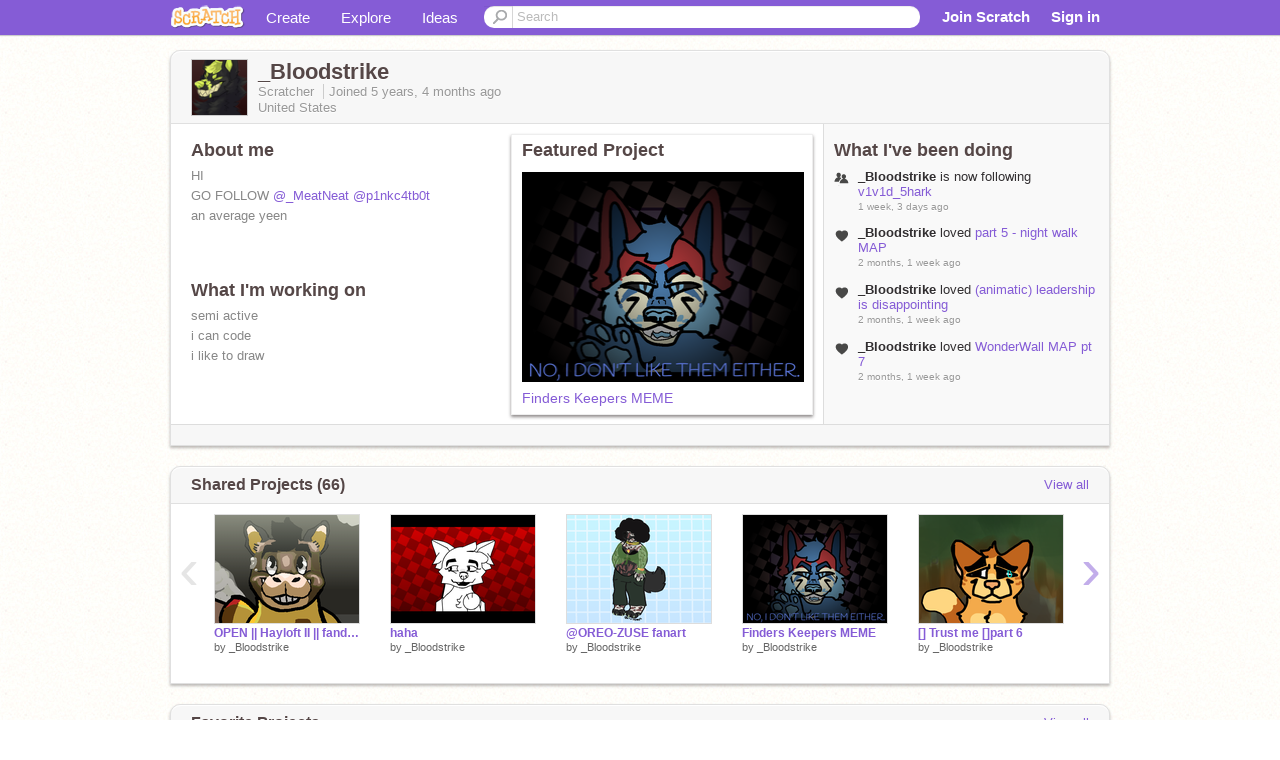

--- FILE ---
content_type: text/html; charset=utf-8
request_url: https://scratch.mit.edu/users/_Bloodstrike/
body_size: 14108
content:

<!DOCTYPE html>

<html>
  <head>
  
    <!-- Google Tag Manager -->
    <script>(function(w,d,s,l,i){w[l]=w[l]||[];w[l].push({'gtm.start':
      new Date().getTime(),event:'gtm.js'});var f=d.getElementsByTagName(s)[0],
      j=d.createElement(s),dl=l!='dataLayer'?'&l='+l:'';j.async=true;j.src=
      'https://www.googletagmanager.com/gtm.js?id='+i+dl+'';f.parentNode.insertBefore(j,f);
      })(window,document,'script','dataLayer','GTM-NBMRDKQ');</script>
    <!-- End Google Tag Manager -->
  
  <meta http-equiv="X-UA-Compatible" content="IE=Edge" />
     
    <meta name="google-site-verification" content="m_3TAXDreGTFyoYnEmU9mcKB4Xtw5mw6yRkuJtXRKxM" />
    <title>_Bloodstrike on Scratch</title>
    

<meta name="description" content="_Bloodstrike on Scratch" />

    <link rel="stylesheet" href="//cdn.scratch.mit.edu/scratchr2/static/__ff7229f036c458728e45c39b0751aa44__/vendor/redmond/jquery.ui.all.css" />
    
        <link href="//cdn.scratch.mit.edu/scratchr2/static/__ff7229f036c458728e45c39b0751aa44__/css/main.css" rel="stylesheet" type="text/css" />
   
   <link rel="stylesheet" href="//cdn.scratch.mit.edu/scratchr2/static/__ff7229f036c458728e45c39b0751aa44__//css/handheld.css" media="handheld, only screen and (max-device-width:480px)"/>

    
<!-- templates/profiles/profile_detail.html block css -->
<link href="//cdn.scratch.mit.edu/scratchr2/static/__ff7229f036c458728e45c39b0751aa44__//css/pages/profile.css" rel="stylesheet" />
<link href="//cdn.scratch.mit.edu/scratchr2/static/__ff7229f036c458728e45c39b0751aa44__//vendor/redmond/jquery.ui.all.css" rel="stylesheet"/>
<link href="//cdn.scratch.mit.edu/scratchr2/static/__ff7229f036c458728e45c39b0751aa44__//css/modules/modal.css" rel="stylesheet"/>
<!-- end block css -->

    <script type="text/javascript" src="//cdn.scratch.mit.edu/scratchr2/static/__ff7229f036c458728e45c39b0751aa44__//js/jquery.min.js"></script>
    <script type="text/javascript" src="//cdn.scratch.mit.edu/scratchr2/static/__ff7229f036c458728e45c39b0751aa44__/js/lib/underscore-min.js"></script>
    <script type="text/javascript" src="//cdn.scratch.mit.edu/scratchr2/static/__ff7229f036c458728e45c39b0751aa44__//js/gaq-ga4.js"></script>
    <script>
      window.console||(window.console={log:$.noop,error:$.noop,debug:$.noop}); // ensure console fails gracefully when missing
      var sessionCookieName = 'scratchsessionsid';
      
      
      
      

    </script>
    <script type="text/javascript">
        function getCookie(name) {
            var cookieValue = null;
            if (document.cookie && document.cookie != '') {
                var cookies = document.cookie.split(';');
                for (var i = 0; i < cookies.length; i++) {
                    var cookie = jQuery.trim(cookies[i]);
                    // Does this cookie string begin with the name we want?
                    if (cookie.substring(0, name.length + 1) == (name + '=')) {
                        cookieValue = decodeURIComponent(cookie.substring(name.length + 1));
                        break;
                    }
                }
            }
            return cookieValue;
        }

        function setCookie(name, value, days) {
            var expires;

            if (days) {
                var date = new Date();
                date.setTime(date.getTime() + (days * 24 * 60 * 60 * 1000));
                expires = "; expires=" + date.toGMTString();
            } else {
                expires = "";
            }
            document.cookie = escape(name) + "=" + escape(value) + expires + "; path=/";
        }
    </script>
    
  <script>
    

var Scratch = Scratch || {};
Scratch.INIT_DATA = Scratch.INIT_DATA || {};



Scratch.INIT_DATA.ADMIN = false;
Scratch.INIT_DATA.LOGGED_IN_USER = {
  
  options: {
    
    
  

  


  }
};

Scratch.INIT_DATA.project_comments_enabled = true;
Scratch.INIT_DATA.gallery_comments_enabled = true;
Scratch.INIT_DATA.userprofile_comments_enabled = true;

Scratch.INIT_DATA.BROWSERS_SUPPORTED = {

  chrome: 35,
  firefox: 31,
  msie: 8,
  safari: 7
};

Scratch.INIT_DATA.TEMPLATE_CUES = {

  unsupported_browser: true,
  welcome: true,
  confirmed_email: false
};




Scratch.INIT_DATA.PROFILE = {
  model: {
    id: '_Bloodstrike',
    userId: 64238899,
    username: '_Bloodstrike',
    thumbnail_url: '//uploads.scratch.mit.edu/users/avatars/64238899.png',
    comments_allowed: true
  },
  related_counts: {
  }
   
  ,featuredProject: {
    title: 'Finders Keepers MEME',
    id: 1064916314, 
    creator: '_Bloodstrike',
    isPublished: true,
  },
  featuredProjectLabel: "Featured Project"
 
}  
Scratch.INIT_DATA.ADMIN_PANEL = {
  'adminURL': '/users/_Bloodstrike/admin/'
}




Scratch.INIT_DATA.IS_IP_BANNED = false;

Scratch.INIT_DATA.GLOBAL_URLS = {
  'media_url': '//uploads.scratch.mit.edu/',
  'static_url': '//cdn.scratch.mit.edu/scratchr2/static/__ff7229f036c458728e45c39b0751aa44__/',
  'static_path': '/scratchr2/static/__ff7229f036c458728e45c39b0751aa44__/'
}

Scratch.INIT_DATA.IS_SOCIAL = false;

  </script>


    <meta property="og:type" content="website" />
    
    <meta property="og:description" content="Make games, stories and interactive art with Scratch. (scratch.mit.edu)"/>
    

    
    <meta property="og:title" content="Scratch - Imagine, Program, Share"/>
    <meta property="og:url" content="https://scratch.mit.edu/users/_Bloodstrike/" />
    

  </head>

  <body class="" >
  
    <!-- Google Tag Manager (noscript) -->
    <noscript><iframe src="https://www.googletagmanager.com/ns.html?id=GTM-NBMRDKQ" height="0" width="0" style="display:none;visibility:hidden"></iframe></noscript>
    <!-- End Google Tag Manager (noscript) -->
  
  <!--[if lte IE 8]>
  <div class="unsupported-browser banner" data-cue="unsupported_browser">
    <div class="container">
      <span>Scratch supports Internet Explorer 9+. We suggest you upgrade to <a href="/info/faq/#requirements">a supported browser</a>, <a href="/scratch2download/">download the offline editor</a>, or <a href="https://en.scratch-wiki.info/wiki/List_of_Bug_Workarounds">read about common workarounds</a>.</span>
    </div>
  </div>
  <![endif]-->
    <div id="pagewrapper">
      
      
      <div id="topnav" >
      <div class="innerwrap">
        <div class="container">
          <a href="/" class="logo"><span class="scratch"></span></a>
          <ul class="site-nav">
            <li><a id="project-create" href="/projects/editor/?tip_bar=home">Create</a></li><li><a href="/explore/projects/all">Explore</a></li><li class="last"><a href="/ideas">Ideas</a></li>
          </ul>
          
          <form class="search" action="/search/projects" method="get" class="search">
            <input type="submit" class="glass" value="">
            
	          <input id="search-input" type="text" placeholder="Search" name="q" >
          </form>
          
          <ul class="account-nav"></ul>
          <script type="text/template" id="template-account-nav-logged-out">
          <ul class="account-nav" >
              <li class="join-scratch"><a href="/join">Join Scratch</a></li><li id="login-dropdown" class="sign-in dropdown"><span data-toggle="dropdown" class="dropdown-toggle"><span>Sign in</span></span><div class="popover bottom dropdown-menu"><div class="arrow"></div><div class="popover-content" ><form method="post" id="login" action="#"><label for="username">Username</label><input type="text" id="login_dropdown_username" name="username" maxlength="30" class="wide username" /><label for="password" class="password">Password</label><input type="password" name="password" class="wide password" /><div class="ajax-loader" style="display:none; float: left;"></div><button type="submit">Sign in</button><span class="forgot-password"><a href="/accounts/password_reset/">Need help?</a></span><div class="error"></div></form></div></div></li><li data-control="modal-login" class="sign-in mobile"><span>Sign in</span></li>
          </ul>
          </script>
          <script type="text/template" id="template-account-nav-logged-in">
          <ul class="account-nav logged-in"><li class="messages"><a title="messages - updates and notices" href="/messages" class="messages-icon"><span class="notificationsCount none">0</span></a></li><li class="my-stuff"><a title="my stuff - manage projects and studios" href="/mystuff/" class="mystuff-icon"></a></li><li class="logged-in-user dropdown"><span class="user-name dropdown-toggle" data-toggle="dropdown"><% if (LOGGED_IN_USER.model.membership_avatar_badge){ %><div class="avatar-badge-wrapper"><img class="user-icon avatar-badge" src="<%- LOGGED_IN_USER.model.thumbnail_url %>" width="24" height="24"></div><% } else { %><img class="user-icon" src="<%- LOGGED_IN_USER.model.thumbnail_url %>" width="24" height="24"><% } %><%- LOGGED_IN_USER.model.username_truncated %><span class="caret"></span></span><div class="dropdown-menu blue" ><ul class="user-nav"><li><a href="<%- LOGGED_IN_USER.model.profile_url %>">Profile</a></li><li><a href="/mystuff/">My Stuff</a></li><% if (LOGGED_IN_USER.model.is_educator){ %><li><a href="/educators/classes/">My Classes</a></li><% } %><% if (LOGGED_IN_USER.model.is_student){ %><li><a href="/classes/<%- LOGGED_IN_USER.model.classroom_id %>/">My Class</a></li><% } %><li><a href="/accounts/settings/">Account settings</a></li><li id="logout" class="logout divider"><form method="post" action="/accounts/logout/"><input type='hidden' name='csrfmiddlewaretoken' value='wk5goTIDjTF5jmSIwNsQyeiSJxvPAlLM' /><input type="submit" value="Sign out"></form></li></ul></div></li></ul>
          </script>
          <script type="text/javascript" src="//cdn.scratch.mit.edu/scratchr2/static/__ff7229f036c458728e45c39b0751aa44__/js/account-nav.js"></script>
        </div>
        <iframe class="iframeshim" frameborder="0" scrolling="no"><html><head></head><body></body></html></iframe>
      </div><!-- innerwrap -->
      </div>
        

      <div class="privacy-update banner" style="display:none;">
        <div class="container">
          <span>The Scratch privacy policy has been updated, effective May 25, 2023. You can see the new policy <a href="https://mitscratch.freshdesk.com/en/support/solutions/articles/4000219339-privacy-policy">here</a>.</span>
          <div class="close">x</div>
        </div>
      </div>

      <div class="confirm-email banner" data-cue="confirmed_email" style="display:none;">
        <div class="container">
          <span><a id="confirm-email-popup" href="#">Confirm your email</a> to enable sharing. <a href="/info/faq/#accounts">Having trouble?</a></span>
          <div class="close">x</div>
        </div>
      </div>

      <div class="email-outage banner" style="display:none; background-color:#FF661A;">
        <div class="container">
          <span>We are experiencing a disruption with email delivery. If you are not receiving emails from us, please try after 8am EST.</span>
          <div class="close">x</div>
        </div>
      </div>

        
        <div class="container" id="content">
        <div id="alert-view"></div>
        


  

<!-- templates/profiles/profile_detail.html block main-content -->
<div class="box" id="profile-data">
  <div class="box-head">
    <form id="profile-avatar" class="portrait">
      <div class="avatar">
      <a href="/users/_Bloodstrike/">
        <img src="//cdn2.scratch.mit.edu/get_image/user/64238899_60x60.png" width="55" height="55"/>
        <div class="loading-img s48"></div>
      </a>
      
    </div>
    </form>
    <div class="header-text">
      <h2>_Bloodstrike</h2>
      <p class="profile-details">
      
      <span class="group">
        Scratcher
         
        
      </span> 
      Joined <span title="2020-09-23">5 years, 4 months</span> ago
      <span class="location">United States</span>
      </p>
    </div>
    
    
  </div>
  <div class="box-content" id="profile-box">
    <div class="action-bar">
      <div id="alert-view" class="">
      </div>
    </div>
    <div class="inner clearfix">
      <div class="user-content">
        <div id="user-details" class="about">
          <div class="loading-img s48"></div>
          <h3>About me</h3>
          
            <div id="bio-readonly" class="read-only">
              <div class="viewport">
                <p class="overview">HI <br />GO FOLLOW  <a href="/users/_MeatNeat">@_MeatNeat</a>    <a href="/users/p1nkc4tb0t">@p1nkc4tb0t</a> <br />an average yeen</p>
              </div>
            </div>
          

          <h3>What I'm working on</h3>
          
          <div id="status-readonly" class="read-only">
            <div class="viewport">
              <p class="overview">semi active<br />i can code<br />i like to draw</p>
            </div>
          </div>
          
        </div>

        
            <div class="player">
                <h3 class="featured-project-heading">Featured Project</h3>
                <div class="stage" style="width: 282px;">
                    <a href="/projects/1064916314/" id="featured-project">
                        <img src="//cdn2.scratch.mit.edu/get_image/project/1064916314_282x210.png" width="282" height="210" alt="Featured project"/>
                        
                    </a>
                </div>
                <span class="title">
                    <a class="project-name" href="/projects/1064916314/">Finders Keepers MEME</a>
                </span>

            </div>
        
      </div>
        <div class="doing">
            <h3>What I've been doing</h3>
          <div id="activity-feed">
          </div>
        </div>
    </div>
  </div>
  <div class="footer">
  
  </div>
</div>
<div class="profile-box-footer-module" id="profile-box-footer">
</div>




<div class="box slider-carousel-container prevent-select" >
  <div class="box-head">
      <h4>Shared Projects (66)</h4>
    <a href="/users/_Bloodstrike/projects/" data-control="view-all">View all</a>
  </div>
  <div class="box-content slider-carousel horizontal" id="shared">
    
    <div class="viewport">
      <ul class="scroll-content">
      
        










<!-- templates/carousel/project-thumb.html -->
<li class="project thumb item">
  <a href="/projects/1108863524/">
    <img class="lazy image" data-original="//cdn2.scratch.mit.edu/get_image/project/1108863524_144x108.png" width="144" height="108" />
  </a>
  <span class="title">
    <a href="/projects/1108863524/">OPEN || Hayloft II || fandom MAP || Mouthwashing remix</a>
  </span>
  <span class="owner" >
      
        
            by <a href="/users/_Bloodstrike/">_Bloodstrike</a>
            
        
      
  </span>
  
</li>
<!-- end templates/carousel/project-thumb.html -->




      
        










<!-- templates/carousel/project-thumb.html -->
<li class="project thumb item">
  <a href="/projects/1057722469/">
    <img class="lazy image" data-original="//cdn2.scratch.mit.edu/get_image/project/1057722469_144x108.png" width="144" height="108" />
  </a>
  <span class="title">
    <a href="/projects/1057722469/">haha</a>
  </span>
  <span class="owner" >
      
        
            by <a href="/users/_Bloodstrike/">_Bloodstrike</a>
            
        
      
  </span>
  
</li>
<!-- end templates/carousel/project-thumb.html -->




      
        










<!-- templates/carousel/project-thumb.html -->
<li class="project thumb item">
  <a href="/projects/1066533280/">
    <img class="lazy image" data-original="//cdn2.scratch.mit.edu/get_image/project/1066533280_144x108.png" width="144" height="108" />
  </a>
  <span class="title">
    <a href="/projects/1066533280/">@OREO-ZUSE fanart</a>
  </span>
  <span class="owner" >
      
        
            by <a href="/users/_Bloodstrike/">_Bloodstrike</a>
            
        
      
  </span>
  
</li>
<!-- end templates/carousel/project-thumb.html -->




      
        










<!-- templates/carousel/project-thumb.html -->
<li class="project thumb item">
  <a href="/projects/1064916314/">
    <img class="lazy image" data-original="//cdn2.scratch.mit.edu/get_image/project/1064916314_144x108.png" width="144" height="108" />
  </a>
  <span class="title">
    <a href="/projects/1064916314/">Finders Keepers MEME</a>
  </span>
  <span class="owner" >
      
        
            by <a href="/users/_Bloodstrike/">_Bloodstrike</a>
            
        
      
  </span>
  
</li>
<!-- end templates/carousel/project-thumb.html -->




      
        










<!-- templates/carousel/project-thumb.html -->
<li class="project thumb item">
  <a href="/projects/1062553240/">
    <img class="lazy image" data-original="//cdn2.scratch.mit.edu/get_image/project/1062553240_144x108.png" width="144" height="108" />
  </a>
  <span class="title">
    <a href="/projects/1062553240/">[] Trust me []part 6</a>
  </span>
  <span class="owner" >
      
        
            by <a href="/users/_Bloodstrike/">_Bloodstrike</a>
            
        
      
  </span>
  
</li>
<!-- end templates/carousel/project-thumb.html -->




      
        










<!-- templates/carousel/project-thumb.html -->
<li class="project thumb item">
  <a href="/projects/1060760665/">
    <img class="lazy image" data-original="//cdn2.scratch.mit.edu/get_image/project/1060760665_144x108.png" width="144" height="108" />
  </a>
  <span class="title">
    <a href="/projects/1060760665/">f2u base</a>
  </span>
  <span class="owner" >
      
        
            by <a href="/users/_Bloodstrike/">_Bloodstrike</a>
            
        
      
  </span>
  
</li>
<!-- end templates/carousel/project-thumb.html -->




      
        










<!-- templates/carousel/project-thumb.html -->
<li class="project thumb item">
  <a href="/projects/1058956124/">
    <img class="lazy image" data-original="//cdn2.scratch.mit.edu/get_image/project/1058956124_144x108.png" width="144" height="108" />
  </a>
  <span class="title">
    <a href="/projects/1058956124/">swimming pool </a>
  </span>
  <span class="owner" >
      
        
            by <a href="/users/_Bloodstrike/">_Bloodstrike</a>
            
        
      
  </span>
  
</li>
<!-- end templates/carousel/project-thumb.html -->




      
        










<!-- templates/carousel/project-thumb.html -->
<li class="project thumb item">
  <a href="/projects/1058952074/">
    <img class="lazy image" data-original="//cdn2.scratch.mit.edu/get_image/project/1058952074_144x108.png" width="144" height="108" />
  </a>
  <span class="title">
    <a href="/projects/1058952074/">Chiltonwalk || Animation Meme Template remix</a>
  </span>
  <span class="owner" >
      
        
            by <a href="/users/_Bloodstrike/">_Bloodstrike</a>
            
        
      
  </span>
  
</li>
<!-- end templates/carousel/project-thumb.html -->




      
        










<!-- templates/carousel/project-thumb.html -->
<li class="project thumb item">
  <a href="/projects/1056910685/">
    <img class="lazy image" data-original="//cdn2.scratch.mit.edu/get_image/project/1056910685_144x108.png" width="144" height="108" />
  </a>
  <span class="title">
    <a href="/projects/1056910685/">GOD 》Coding Contest entry</a>
  </span>
  <span class="owner" >
      
        
            by <a href="/users/_Bloodstrike/">_Bloodstrike</a>
            
        
      
  </span>
  
</li>
<!-- end templates/carousel/project-thumb.html -->




      
        










<!-- templates/carousel/project-thumb.html -->
<li class="project thumb item">
  <a href="/projects/1056789798/">
    <img class="lazy image" data-original="//cdn2.scratch.mit.edu/get_image/project/1056789798_144x108.png" width="144" height="108" />
  </a>
  <span class="title">
    <a href="/projects/1056789798/">feed me animation meme</a>
  </span>
  <span class="owner" >
      
        
            by <a href="/users/_Bloodstrike/">_Bloodstrike</a>
            
        
      
  </span>
  
</li>
<!-- end templates/carousel/project-thumb.html -->




      
        










<!-- templates/carousel/project-thumb.html -->
<li class="project thumb item">
  <a href="/projects/1014688700/">
    <img class="lazy image" data-original="//cdn2.scratch.mit.edu/get_image/project/1014688700_144x108.png" width="144" height="108" />
  </a>
  <span class="title">
    <a href="/projects/1014688700/">W.I.P</a>
  </span>
  <span class="owner" >
      
        
            by <a href="/users/_Bloodstrike/">_Bloodstrike</a>
            
        
      
  </span>
  
</li>
<!-- end templates/carousel/project-thumb.html -->




      
        










<!-- templates/carousel/project-thumb.html -->
<li class="project thumb item">
  <a href="/projects/935680408/">
    <img class="lazy image" data-original="//cdn2.scratch.mit.edu/get_image/project/935680408_144x108.png" width="144" height="108" />
  </a>
  <span class="title">
    <a href="/projects/935680408/">unfinished thing #1008438290291038</a>
  </span>
  <span class="owner" >
      
        
            by <a href="/users/_Bloodstrike/">_Bloodstrike</a>
            
        
      
  </span>
  
</li>
<!-- end templates/carousel/project-thumb.html -->




      
        










<!-- templates/carousel/project-thumb.html -->
<li class="project thumb item">
  <a href="/projects/936896121/">
    <img class="lazy image" data-original="//cdn2.scratch.mit.edu/get_image/project/936896121_144x108.png" width="144" height="108" />
  </a>
  <span class="title">
    <a href="/projects/936896121/">how to draw like me</a>
  </span>
  <span class="owner" >
      
        
            by <a href="/users/_Bloodstrike/">_Bloodstrike</a>
            
        
      
  </span>
  
</li>
<!-- end templates/carousel/project-thumb.html -->




      
        










<!-- templates/carousel/project-thumb.html -->
<li class="project thumb item">
  <a href="/projects/933841604/">
    <img class="lazy image" data-original="//cdn2.scratch.mit.edu/get_image/project/933841604_144x108.png" width="144" height="108" />
  </a>
  <span class="title">
    <a href="/projects/933841604/">dta enrty (animation) </a>
  </span>
  <span class="owner" >
      
        
            by <a href="/users/_Bloodstrike/">_Bloodstrike</a>
            
        
      
  </span>
  
</li>
<!-- end templates/carousel/project-thumb.html -->




      
        










<!-- templates/carousel/project-thumb.html -->
<li class="project thumb item">
  <a href="/projects/928271510/">
    <img class="lazy image" data-original="//cdn2.scratch.mit.edu/get_image/project/928271510_144x108.png" width="144" height="108" />
  </a>
  <span class="title">
    <a href="/projects/928271510/">DTA (open) Canine+ feline based oc&#39;s!</a>
  </span>
  <span class="owner" >
      
        
            by <a href="/users/_Bloodstrike/">_Bloodstrike</a>
            
        
      
  </span>
  
</li>
<!-- end templates/carousel/project-thumb.html -->




      
        










<!-- templates/carousel/project-thumb.html -->
<li class="project thumb item">
  <a href="/projects/933304680/">
    <img class="lazy image" data-original="//cdn2.scratch.mit.edu/get_image/project/933304680_144x108.png" width="144" height="108" />
  </a>
  <span class="title">
    <a href="/projects/933304680/">my sona ref+voice claim</a>
  </span>
  <span class="owner" >
      
        
            by <a href="/users/_Bloodstrike/">_Bloodstrike</a>
            
        
      
  </span>
  
</li>
<!-- end templates/carousel/project-thumb.html -->




      
        










<!-- templates/carousel/project-thumb.html -->
<li class="project thumb item">
  <a href="/projects/924539247/">
    <img class="lazy image" data-original="//cdn2.scratch.mit.edu/get_image/project/924539247_144x108.png" width="144" height="108" />
  </a>
  <span class="title">
    <a href="/projects/924539247/">unfinished thing </a>
  </span>
  <span class="owner" >
      
        
            by <a href="/users/_Bloodstrike/">_Bloodstrike</a>
            
        
      
  </span>
  
</li>
<!-- end templates/carousel/project-thumb.html -->




      
        










<!-- templates/carousel/project-thumb.html -->
<li class="project thumb item">
  <a href="/projects/923833180/">
    <img class="lazy image" data-original="//cdn2.scratch.mit.edu/get_image/project/923833180_144x108.png" width="144" height="108" />
  </a>
  <span class="title">
    <a href="/projects/923833180/">make a meme</a>
  </span>
  <span class="owner" >
      
        
            by <a href="/users/_Bloodstrike/">_Bloodstrike</a>
            
        
      
  </span>
  
</li>
<!-- end templates/carousel/project-thumb.html -->




      
        










<!-- templates/carousel/project-thumb.html -->
<li class="project thumb item">
  <a href="/projects/918200889/">
    <img class="lazy image" data-original="//cdn2.scratch.mit.edu/get_image/project/918200889_144x108.png" width="144" height="108" />
  </a>
  <span class="title">
    <a href="/projects/918200889/">Windows 7 meme</a>
  </span>
  <span class="owner" >
      
        
            by <a href="/users/_Bloodstrike/">_Bloodstrike</a>
            
        
      
  </span>
  
</li>
<!-- end templates/carousel/project-thumb.html -->




      
        










<!-- templates/carousel/project-thumb.html -->
<li class="project thumb item">
  <a href="/projects/914541715/">
    <img class="lazy image" data-original="//cdn2.scratch.mit.edu/get_image/project/914541715_144x108.png" width="144" height="108" />
  </a>
  <span class="title">
    <a href="/projects/914541715/">The best animation mem templets ive made by far</a>
  </span>
  <span class="owner" >
      
        
            by <a href="/users/_Bloodstrike/">_Bloodstrike</a>
        
      
  </span>
  
</li>
<!-- end templates/carousel/project-thumb.html -->




      
      </ul>
    </div>
    
  </div>
</div>



<div class="box slider-carousel-container prevent-select" >
  <div class="box-head">
      <h4>Favorite Projects</h4>
    <a href="/users/_Bloodstrike/favorites/" data-control="view-all">View all</a>
  </div>
  <div class="box-content slider-carousel horizontal" id="favorites">
    
    <div class="viewport">
      <ul class="scroll-content">
      
        










<!-- templates/carousel/project-thumb.html -->
<li class="project thumb item">
  <a href="/projects/1098887341/">
    <img class="lazy image" data-original="//cdn2.scratch.mit.edu/get_image/project/1098887341_144x108.png" width="144" height="108" />
  </a>
  <span class="title">
    <a href="/projects/1098887341/">Blood Sugar</a>
  </span>
  <span class="owner" >
      
        
            by <a href="/users/Lionclaws/">Lionclaws</a>
            
        
      
  </span>
  
</li>
<!-- end templates/carousel/project-thumb.html -->




      
        










<!-- templates/carousel/project-thumb.html -->
<li class="project thumb item">
  <a href="/projects/1056209570/">
    <img class="lazy image" data-original="//cdn2.scratch.mit.edu/get_image/project/1056209570_144x108.png" width="144" height="108" />
  </a>
  <span class="title">
    <a href="/projects/1056209570/">spits on ur shin</a>
  </span>
  <span class="owner" >
      
        
            by <a href="/users/Lionclaws/">Lionclaws</a>
            
        
      
  </span>
  
</li>
<!-- end templates/carousel/project-thumb.html -->




      
        










<!-- templates/carousel/project-thumb.html -->
<li class="project thumb item">
  <a href="/projects/1168585175/">
    <img class="lazy image" data-original="//cdn2.scratch.mit.edu/get_image/project/1168585175_144x108.png" width="144" height="108" />
  </a>
  <span class="title">
    <a href="/projects/1168585175/">Ego Death AMV</a>
  </span>
  <span class="owner" >
      
        
            by <a href="/users/Lionclaws/">Lionclaws</a>
            
        
      
  </span>
  
</li>
<!-- end templates/carousel/project-thumb.html -->




      
        










<!-- templates/carousel/project-thumb.html -->
<li class="project thumb item">
  <a href="/projects/1065212064/">
    <img class="lazy image" data-original="//cdn2.scratch.mit.edu/get_image/project/1065212064_144x108.png" width="144" height="108" />
  </a>
  <span class="title">
    <a href="/projects/1065212064/">Very off timed but eh</a>
  </span>
  <span class="owner" >
      
        
            by <a href="/users/_MeatNeat/">_MeatNeat</a>
            
        
      
  </span>
  
</li>
<!-- end templates/carousel/project-thumb.html -->




      
        










<!-- templates/carousel/project-thumb.html -->
<li class="project thumb item">
  <a href="/projects/852674652/">
    <img class="lazy image" data-original="//cdn2.scratch.mit.edu/get_image/project/852674652_144x108.png" width="144" height="108" />
  </a>
  <span class="title">
    <a href="/projects/852674652/"></a>
  </span>
  <span class="owner" >
      
        
            by <a href="/users/bubble-aesthetics/">bubble-aesthetics</a>
            
        
      
  </span>
  
</li>
<!-- end templates/carousel/project-thumb.html -->




      
        










<!-- templates/carousel/project-thumb.html -->
<li class="project thumb item">
  <a href="/projects/852674635/">
    <img class="lazy image" data-original="//cdn2.scratch.mit.edu/get_image/project/852674635_144x108.png" width="144" height="108" />
  </a>
  <span class="title">
    <a href="/projects/852674635/"></a>
  </span>
  <span class="owner" >
      
        
            by <a href="/users/bubble-aesthetics/">bubble-aesthetics</a>
            
        
      
  </span>
  
</li>
<!-- end templates/carousel/project-thumb.html -->




      
        










<!-- templates/carousel/project-thumb.html -->
<li class="project thumb item">
  <a href="/projects/852674626/">
    <img class="lazy image" data-original="//cdn2.scratch.mit.edu/get_image/project/852674626_144x108.png" width="144" height="108" />
  </a>
  <span class="title">
    <a href="/projects/852674626/"></a>
  </span>
  <span class="owner" >
      
        
            by <a href="/users/bubble-aesthetics/">bubble-aesthetics</a>
            
        
      
  </span>
  
</li>
<!-- end templates/carousel/project-thumb.html -->




      
        










<!-- templates/carousel/project-thumb.html -->
<li class="project thumb item">
  <a href="/projects/852674522/">
    <img class="lazy image" data-original="//cdn2.scratch.mit.edu/get_image/project/852674522_144x108.png" width="144" height="108" />
  </a>
  <span class="title">
    <a href="/projects/852674522/"></a>
  </span>
  <span class="owner" >
      
        
            by <a href="/users/bubble-aesthetics/">bubble-aesthetics</a>
            
        
      
  </span>
  
</li>
<!-- end templates/carousel/project-thumb.html -->




      
        










<!-- templates/carousel/project-thumb.html -->
<li class="project thumb item">
  <a href="/projects/852674576/">
    <img class="lazy image" data-original="//cdn2.scratch.mit.edu/get_image/project/852674576_144x108.png" width="144" height="108" />
  </a>
  <span class="title">
    <a href="/projects/852674576/"></a>
  </span>
  <span class="owner" >
      
        
            by <a href="/users/bubble-aesthetics/">bubble-aesthetics</a>
            
        
      
  </span>
  
</li>
<!-- end templates/carousel/project-thumb.html -->




      
        










<!-- templates/carousel/project-thumb.html -->
<li class="project thumb item">
  <a href="/projects/1022833853/">
    <img class="lazy image" data-original="//cdn2.scratch.mit.edu/get_image/project/1022833853_144x108.png" width="144" height="108" />
  </a>
  <span class="title">
    <a href="/projects/1022833853/">bro</a>
  </span>
  <span class="owner" >
      
        
            by <a href="/users/OREO-ZUSE/">OREO-ZUSE</a>
            
        
      
  </span>
  
</li>
<!-- end templates/carousel/project-thumb.html -->




      
        










<!-- templates/carousel/project-thumb.html -->
<li class="project thumb item">
  <a href="/projects/947631499/">
    <img class="lazy image" data-original="//cdn2.scratch.mit.edu/get_image/project/947631499_144x108.png" width="144" height="108" />
  </a>
  <span class="title">
    <a href="/projects/947631499/">January 7th, 2024.</a>
  </span>
  <span class="owner" >
      
        
            by <a href="/users/OREOZUSE/">OREOZUSE</a>
            
        
      
  </span>
  
</li>
<!-- end templates/carousel/project-thumb.html -->




      
        










<!-- templates/carousel/project-thumb.html -->
<li class="project thumb item">
  <a href="/projects/1049282180/">
    <img class="lazy image" data-original="//cdn2.scratch.mit.edu/get_image/project/1049282180_144x108.png" width="144" height="108" />
  </a>
  <span class="title">
    <a href="/projects/1049282180/">The Starlight Odyssey</a>
  </span>
  <span class="owner" >
      
        
            by <a href="/users/Wildflight/">Wildflight</a>
            
        
      
  </span>
  
</li>
<!-- end templates/carousel/project-thumb.html -->




      
        










<!-- templates/carousel/project-thumb.html -->
<li class="project thumb item">
  <a href="/projects/643811389/">
    <img class="lazy image" data-original="//cdn2.scratch.mit.edu/get_image/project/643811389_144x108.png" width="144" height="108" />
  </a>
  <span class="title">
    <a href="/projects/643811389/">!!TW!! incision // animation meme</a>
  </span>
  <span class="owner" >
      
        
            by <a href="/users/foxfood/">foxfood</a>
            
        
      
  </span>
  
</li>
<!-- end templates/carousel/project-thumb.html -->




      
        










<!-- templates/carousel/project-thumb.html -->
<li class="project thumb item">
  <a href="/projects/390398661/">
    <img class="lazy image" data-original="//cdn2.scratch.mit.edu/get_image/project/390398661_144x108.png" width="144" height="108" />
  </a>
  <span class="title">
    <a href="/projects/390398661/">WORLD BURN | 8</a>
  </span>
  <span class="owner" >
      
        
            by <a href="/users/Acryorta/">Acryorta</a>
            
        
      
  </span>
  
</li>
<!-- end templates/carousel/project-thumb.html -->




      
        










<!-- templates/carousel/project-thumb.html -->
<li class="project thumb item">
  <a href="/projects/548561771/">
    <img class="lazy image" data-original="//cdn2.scratch.mit.edu/get_image/project/548561771_144x108.png" width="144" height="108" />
  </a>
  <span class="title">
    <a href="/projects/548561771/">bloodpop</a>
  </span>
  <span class="owner" >
      
        
            by <a href="/users/CS_Iewis/">CS_Iewis</a>
            
        
      
  </span>
  
</li>
<!-- end templates/carousel/project-thumb.html -->




      
        










<!-- templates/carousel/project-thumb.html -->
<li class="project thumb item">
  <a href="/projects/592462223/">
    <img class="lazy image" data-original="//cdn2.scratch.mit.edu/get_image/project/592462223_144x108.png" width="144" height="108" />
  </a>
  <span class="title">
    <a href="/projects/592462223/">TEAM || Part 6 (Lazy, sorry!)</a>
  </span>
  <span class="owner" >
      
        
            by <a href="/users/river_clan_unite/">river_clan_unite</a>
            
        
      
  </span>
  
</li>
<!-- end templates/carousel/project-thumb.html -->




      
        










<!-- templates/carousel/project-thumb.html -->
<li class="project thumb item">
  <a href="/projects/1042338502/">
    <img class="lazy image" data-original="//cdn2.scratch.mit.edu/get_image/project/1042338502_144x108.png" width="144" height="108" />
  </a>
  <span class="title">
    <a href="/projects/1042338502/">tunnel vision ..part 5</a>
  </span>
  <span class="owner" >
      
        
            by <a href="/users/_MeatNeat/">_MeatNeat</a>
            
        
      
  </span>
  
</li>
<!-- end templates/carousel/project-thumb.html -->




      
        










<!-- templates/carousel/project-thumb.html -->
<li class="project thumb item">
  <a href="/projects/1043125263/">
    <img class="lazy image" data-original="//cdn2.scratch.mit.edu/get_image/project/1043125263_144x108.png" width="144" height="108" />
  </a>
  <span class="title">
    <a href="/projects/1043125263/">sea of love - open summer themed MAP -</a>
  </span>
  <span class="owner" >
      
        
            by <a href="/users/_MeatNeat/">_MeatNeat</a>
            
        
      
  </span>
  
</li>
<!-- end templates/carousel/project-thumb.html -->




      
        










<!-- templates/carousel/project-thumb.html -->
<li class="project thumb item">
  <a href="/projects/1037760732/">
    <img class="lazy image" data-original="//cdn2.scratch.mit.edu/get_image/project/1037760732_144x108.png" width="144" height="108" />
  </a>
  <span class="title">
    <a href="/projects/1037760732/">PART 10 () CW- violence ()</a>
  </span>
  <span class="owner" >
      
        
            by <a href="/users/_MeatNeat/">_MeatNeat</a>
            
        
      
  </span>
  
</li>
<!-- end templates/carousel/project-thumb.html -->




      
        










<!-- templates/carousel/project-thumb.html -->
<li class="project thumb item">
  <a href="/projects/1035134907/">
    <img class="lazy image" data-original="//cdn2.scratch.mit.edu/get_image/project/1035134907_144x108.png" width="144" height="108" />
  </a>
  <span class="title">
    <a href="/projects/1035134907/">(fw!) Dust Dust Curse || </a>
  </span>
  <span class="owner" >
      
        
            by <a href="/users/_MeatNeat/">_MeatNeat</a>
            
        
      
  </span>
  
</li>
<!-- end templates/carousel/project-thumb.html -->




      
      </ul>
    </div>
    

  </div>
</div>




<div class="box slider-carousel-container prevent-select" >
  <div class="box-head">
      <h4>Studios I'm Following</h4>
    <a href="/users/_Bloodstrike/studios_following/" data-control="view-all">View all</a>
  </div>
  <div class="box-content slider-carousel horizontal" id="featured">
    <div class="viewport">
      <ul class="scroll-content">
      
        



<!-- templates/carousel/gallery-thumb.html -->
<li class="gallery thumb item">
  <a href="/studios/34171704/" class="image">
    <span class="image">
      <img class="lazy" data-original="//cdn2.scratch.mit.edu/get_image/gallery/34171704_170x100.png" width="170" height="100" />
    </span>
    <span class="stats">
      <span class="icon-sm studio white"></span>
    </span>
  </a>
  <span class="title">
    <a href="/studios/34171704/">Welcome to scratch, @ParadiseFever
    </a>
  </span>
</li>
<!-- end templates/carousel/gallery-thumb.html -->


      
        



<!-- templates/carousel/gallery-thumb.html -->
<li class="gallery thumb item">
  <a href="/studios/33067468/" class="image">
    <span class="image">
      <img class="lazy" data-original="//cdn2.scratch.mit.edu/get_image/gallery/33067468_170x100.png" width="170" height="100" />
    </span>
    <span class="stats">
      <span class="icon-sm studio white"></span>
    </span>
  </a>
  <span class="title">
    <a href="/studios/33067468/">Stop furry hate
    </a>
  </span>
</li>
<!-- end templates/carousel/gallery-thumb.html -->


      
        



<!-- templates/carousel/gallery-thumb.html -->
<li class="gallery thumb item">
  <a href="/studios/30384916/" class="image">
    <span class="image">
      <img class="lazy" data-original="//cdn2.scratch.mit.edu/get_image/gallery/30384916_170x100.png" width="170" height="100" />
    </span>
    <span class="stats">
      <span class="icon-sm studio white"></span>
    </span>
  </a>
  <span class="title">
    <a href="/studios/30384916/">anything splatoon
    </a>
  </span>
</li>
<!-- end templates/carousel/gallery-thumb.html -->


      
        



<!-- templates/carousel/gallery-thumb.html -->
<li class="gallery thumb item">
  <a href="/studios/4178204/" class="image">
    <span class="image">
      <img class="lazy" data-original="//cdn2.scratch.mit.edu/get_image/gallery/4178204_170x100.png" width="170" height="100" />
    </span>
    <span class="stats">
      <span class="icon-sm studio white"></span>
    </span>
  </a>
  <span class="title">
    <a href="/studios/4178204/">LGBTQ+ Support Studio
    </a>
  </span>
</li>
<!-- end templates/carousel/gallery-thumb.html -->


      
        



<!-- templates/carousel/gallery-thumb.html -->
<li class="gallery thumb item">
  <a href="/studios/30633136/" class="image">
    <span class="image">
      <img class="lazy" data-original="//cdn2.scratch.mit.edu/get_image/gallery/30633136_170x100.png" width="170" height="100" />
    </span>
    <span class="stats">
      <span class="icon-sm studio white"></span>
    </span>
  </a>
  <span class="title">
    <a href="/studios/30633136/">Trombone|Studio
    </a>
  </span>
</li>
<!-- end templates/carousel/gallery-thumb.html -->


      
        



<!-- templates/carousel/gallery-thumb.html -->
<li class="gallery thumb item">
  <a href="/studios/29731150/" class="image">
    <span class="image">
      <img class="lazy" data-original="//cdn2.scratch.mit.edu/get_image/gallery/29731150_170x100.png" width="170" height="100" />
    </span>
    <span class="stats">
      <span class="icon-sm studio white"></span>
    </span>
  </a>
  <span class="title">
    <a href="/studios/29731150/">follow this studio if u drink water   
    </a>
  </span>
</li>
<!-- end templates/carousel/gallery-thumb.html -->


      
        



<!-- templates/carousel/gallery-thumb.html -->
<li class="gallery thumb item">
  <a href="/studios/28252659/" class="image">
    <span class="image">
      <img class="lazy" data-original="//cdn2.scratch.mit.edu/get_image/gallery/28252659_170x100.png" width="170" height="100" />
    </span>
    <span class="stats">
      <span class="icon-sm studio white"></span>
    </span>
  </a>
  <span class="title">
    <a href="/studios/28252659/">STOP MOONKITTI IMPOSTERS
    </a>
  </span>
</li>
<!-- end templates/carousel/gallery-thumb.html -->


      
        



<!-- templates/carousel/gallery-thumb.html -->
<li class="gallery thumb item">
  <a href="/studios/28930880/" class="image">
    <span class="image">
      <img class="lazy" data-original="//cdn2.scratch.mit.edu/get_image/gallery/28930880_170x100.png" width="170" height="100" />
    </span>
    <span class="stats">
      <span class="icon-sm studio white"></span>
    </span>
  </a>
  <span class="title">
    <a href="/studios/28930880/"> ❤ ❤ a safe space for furries: fursonas of scratch!
    </a>
  </span>
</li>
<!-- end templates/carousel/gallery-thumb.html -->


      
        



<!-- templates/carousel/gallery-thumb.html -->
<li class="gallery thumb item">
  <a href="/studios/26517414/" class="image">
    <span class="image">
      <img class="lazy" data-original="//cdn2.scratch.mit.edu/get_image/gallery/26517414_170x100.png" width="170" height="100" />
    </span>
    <span class="stats">
      <span class="icon-sm studio white"></span>
    </span>
  </a>
  <span class="title">
    <a href="/studios/26517414/">ฅ^•ﻌ•^ฅ〖ŦH€ CΔT ΔŁLIΔNC€〗ฅ^•ﻌ•^ฅ
    </a>
  </span>
</li>
<!-- end templates/carousel/gallery-thumb.html -->


      
        



<!-- templates/carousel/gallery-thumb.html -->
<li class="gallery thumb item">
  <a href="/studios/30044381/" class="image">
    <span class="image">
      <img class="lazy" data-original="//cdn2.scratch.mit.edu/get_image/gallery/default_170x100.png" width="170" height="100" />
    </span>
    <span class="stats">
      <span class="icon-sm studio white"></span>
    </span>
  </a>
  <span class="title">
    <a href="/studios/30044381/">•{StreamClan, DreamClan, and PawClan RP}• sign ups!
    </a>
  </span>
</li>
<!-- end templates/carousel/gallery-thumb.html -->


      
        



<!-- templates/carousel/gallery-thumb.html -->
<li class="gallery thumb item">
  <a href="/studios/5553705/" class="image">
    <span class="image">
      <img class="lazy" data-original="//cdn2.scratch.mit.edu/get_image/gallery/5553705_170x100.png" width="170" height="100" />
    </span>
    <span class="stats">
      <span class="icon-sm studio white"></span>
    </span>
  </a>
  <span class="title">
    <a href="/studios/5553705/">Furries - The most misunderstood fandom
    </a>
  </span>
</li>
<!-- end templates/carousel/gallery-thumb.html -->


      
        



<!-- templates/carousel/gallery-thumb.html -->
<li class="gallery thumb item">
  <a href="/studios/27464468/" class="image">
    <span class="image">
      <img class="lazy" data-original="//cdn2.scratch.mit.edu/get_image/gallery/27464468_170x100.png" width="170" height="100" />
    </span>
    <span class="stats">
      <span class="icon-sm studio white"></span>
    </span>
  </a>
  <span class="title">
    <a href="/studios/27464468/">||FᴜʀʀʏCʟᴀɴ||
    </a>
  </span>
</li>
<!-- end templates/carousel/gallery-thumb.html -->


      
        



<!-- templates/carousel/gallery-thumb.html -->
<li class="gallery thumb item">
  <a href="/studios/29987718/" class="image">
    <span class="image">
      <img class="lazy" data-original="//cdn2.scratch.mit.edu/get_image/gallery/default_170x100.png" width="170" height="100" />
    </span>
    <span class="stats">
      <span class="icon-sm studio white"></span>
    </span>
  </a>
  <span class="title">
    <a href="/studios/29987718/">Ask my Character&#39;s stuff (sorry for invite)
    </a>
  </span>
</li>
<!-- end templates/carousel/gallery-thumb.html -->


      
        



<!-- templates/carousel/gallery-thumb.html -->
<li class="gallery thumb item">
  <a href="/studios/1905057/" class="image">
    <span class="image">
      <img class="lazy" data-original="//cdn2.scratch.mit.edu/get_image/gallery/1905057_170x100.png" width="170" height="100" />
    </span>
    <span class="stats">
      <span class="icon-sm studio white"></span>
    </span>
  </a>
  <span class="title">
    <a href="/studios/1905057/">Furries Fur Life
    </a>
  </span>
</li>
<!-- end templates/carousel/gallery-thumb.html -->


      
        



<!-- templates/carousel/gallery-thumb.html -->
<li class="gallery thumb item">
  <a href="/studios/28344444/" class="image">
    <span class="image">
      <img class="lazy" data-original="//cdn2.scratch.mit.edu/get_image/gallery/28344444_170x100.png" width="170" height="100" />
    </span>
    <span class="stats">
      <span class="icon-sm studio white"></span>
    </span>
  </a>
  <span class="title">
    <a href="/studios/28344444/">★ Follow if You Believe in Starclan! ★
    </a>
  </span>
</li>
<!-- end templates/carousel/gallery-thumb.html -->


      
        



<!-- templates/carousel/gallery-thumb.html -->
<li class="gallery thumb item">
  <a href="/studios/29644321/" class="image">
    <span class="image">
      <img class="lazy" data-original="//cdn2.scratch.mit.edu/get_image/gallery/default_170x100.png" width="170" height="100" />
    </span>
    <span class="stats">
      <span class="icon-sm studio white"></span>
    </span>
  </a>
  <span class="title">
    <a href="/studios/29644321/">Hi...Im back.
    </a>
  </span>
</li>
<!-- end templates/carousel/gallery-thumb.html -->


      
        



<!-- templates/carousel/gallery-thumb.html -->
<li class="gallery thumb item">
  <a href="/studios/1451280/" class="image">
    <span class="image">
      <img class="lazy" data-original="//cdn2.scratch.mit.edu/get_image/gallery/1451280_170x100.png" width="170" height="100" />
    </span>
    <span class="stats">
      <span class="icon-sm studio white"></span>
    </span>
  </a>
  <span class="title">
    <a href="/studios/1451280/">Fursuiter Society 
    </a>
  </span>
</li>
<!-- end templates/carousel/gallery-thumb.html -->


      
        



<!-- templates/carousel/gallery-thumb.html -->
<li class="gallery thumb item">
  <a href="/studios/29288704/" class="image">
    <span class="image">
      <img class="lazy" data-original="//cdn2.scratch.mit.edu/get_image/gallery/29288704_170x100.png" width="170" height="100" />
    </span>
    <span class="stats">
      <span class="icon-sm studio white"></span>
    </span>
  </a>
  <span class="title">
    <a href="/studios/29288704/">Warrior cats Roleplay!
    </a>
  </span>
</li>
<!-- end templates/carousel/gallery-thumb.html -->


      
        



<!-- templates/carousel/gallery-thumb.html -->
<li class="gallery thumb item">
  <a href="/studios/25471834/" class="image">
    <span class="image">
      <img class="lazy" data-original="//cdn2.scratch.mit.edu/get_image/gallery/25471834_170x100.png" width="170" height="100" />
    </span>
    <span class="stats">
      <span class="icon-sm studio white"></span>
    </span>
  </a>
  <span class="title">
    <a href="/studios/25471834/">Complete MAPs I’m in!! 
    </a>
  </span>
</li>
<!-- end templates/carousel/gallery-thumb.html -->


      
        



<!-- templates/carousel/gallery-thumb.html -->
<li class="gallery thumb item">
  <a href="/studios/27269386/" class="image">
    <span class="image">
      <img class="lazy" data-original="//cdn2.scratch.mit.edu/get_image/gallery/27269386_170x100.png" width="170" height="100" />
    </span>
    <span class="stats">
      <span class="icon-sm studio white"></span>
    </span>
  </a>
  <span class="title">
    <a href="/studios/27269386/">Just follow me already 
    </a>
  </span>
</li>
<!-- end templates/carousel/gallery-thumb.html -->


      
      </ul>
    </div>
  </div>
</div>





<div class="box slider-carousel-container prevent-select" >
  <div class="box-head">
      <h4>Studios I Curate</h4>
    <a href="/users/_Bloodstrike/studios/" data-control="view-all">View all</a>
  </div>
  <div class="box-content slider-carousel horizontal" id="featured">
    <div class="viewport">
      <ul class="scroll-content">
      
        



<!-- templates/carousel/gallery-thumb.html -->
<li class="gallery thumb item">
  <a href="/studios/35601015/" class="image">
    <span class="image">
      <img class="lazy" data-original="//cdn2.scratch.mit.edu/get_image/gallery/default_170x100.png" width="170" height="100" />
    </span>
    <span class="stats">
      <span class="icon-sm studio white"></span>
    </span>
  </a>
  <span class="title">
    <a href="/studios/35601015/">Untitled Studio
    </a>
  </span>
</li>
<!-- end templates/carousel/gallery-thumb.html -->


      
        



<!-- templates/carousel/gallery-thumb.html -->
<li class="gallery thumb item">
  <a href="/studios/34171704/" class="image">
    <span class="image">
      <img class="lazy" data-original="//cdn2.scratch.mit.edu/get_image/gallery/34171704_170x100.png" width="170" height="100" />
    </span>
    <span class="stats">
      <span class="icon-sm studio white"></span>
    </span>
  </a>
  <span class="title">
    <a href="/studios/34171704/">Welcome to scratch, @ParadiseFever
    </a>
  </span>
</li>
<!-- end templates/carousel/gallery-thumb.html -->


      
        



<!-- templates/carousel/gallery-thumb.html -->
<li class="gallery thumb item">
  <a href="/studios/31265829/" class="image">
    <span class="image">
      <img class="lazy" data-original="//cdn2.scratch.mit.edu/get_image/gallery/default_170x100.png" width="170" height="100" />
    </span>
    <span class="stats">
      <span class="icon-sm studio white"></span>
    </span>
  </a>
  <span class="title">
    <a href="/studios/31265829/">The Empire - the RP
    </a>
  </span>
</li>
<!-- end templates/carousel/gallery-thumb.html -->


      
        



<!-- templates/carousel/gallery-thumb.html -->
<li class="gallery thumb item">
  <a href="/studios/31113721/" class="image">
    <span class="image">
      <img class="lazy" data-original="//cdn2.scratch.mit.edu/get_image/gallery/default_170x100.png" width="170" height="100" />
    </span>
    <span class="stats">
      <span class="icon-sm studio white"></span>
    </span>
  </a>
  <span class="title">
    <a href="/studios/31113721/">The gang!
    </a>
  </span>
</li>
<!-- end templates/carousel/gallery-thumb.html -->


      
        



<!-- templates/carousel/gallery-thumb.html -->
<li class="gallery thumb item">
  <a href="/studios/30088928/" class="image">
    <span class="image">
      <img class="lazy" data-original="//cdn2.scratch.mit.edu/get_image/gallery/30088928_170x100.png" width="170" height="100" />
    </span>
    <span class="stats">
      <span class="icon-sm studio white"></span>
    </span>
  </a>
  <span class="title">
    <a href="/studios/30088928/">❧I&#39;m a bisc im a boss open oc map☙
    </a>
  </span>
</li>
<!-- end templates/carousel/gallery-thumb.html -->


      
        



<!-- templates/carousel/gallery-thumb.html -->
<li class="gallery thumb item">
  <a href="/studios/27464468/" class="image">
    <span class="image">
      <img class="lazy" data-original="//cdn2.scratch.mit.edu/get_image/gallery/27464468_170x100.png" width="170" height="100" />
    </span>
    <span class="stats">
      <span class="icon-sm studio white"></span>
    </span>
  </a>
  <span class="title">
    <a href="/studios/27464468/">||FᴜʀʀʏCʟᴀɴ||
    </a>
  </span>
</li>
<!-- end templates/carousel/gallery-thumb.html -->


      
        



<!-- templates/carousel/gallery-thumb.html -->
<li class="gallery thumb item">
  <a href="/studios/29987718/" class="image">
    <span class="image">
      <img class="lazy" data-original="//cdn2.scratch.mit.edu/get_image/gallery/default_170x100.png" width="170" height="100" />
    </span>
    <span class="stats">
      <span class="icon-sm studio white"></span>
    </span>
  </a>
  <span class="title">
    <a href="/studios/29987718/">Ask my Character&#39;s stuff (sorry for invite)
    </a>
  </span>
</li>
<!-- end templates/carousel/gallery-thumb.html -->


      
        



<!-- templates/carousel/gallery-thumb.html -->
<li class="gallery thumb item">
  <a href="/studios/29550615/" class="image">
    <span class="image">
      <img class="lazy" data-original="//cdn2.scratch.mit.edu/get_image/gallery/29550615_170x100.png" width="170" height="100" />
    </span>
    <span class="stats">
      <span class="icon-sm studio white"></span>
    </span>
  </a>
  <span class="title">
    <a href="/studios/29550615/">Warriors Roleplay
    </a>
  </span>
</li>
<!-- end templates/carousel/gallery-thumb.html -->


      
        



<!-- templates/carousel/gallery-thumb.html -->
<li class="gallery thumb item">
  <a href="/studios/29516784/" class="image">
    <span class="image">
      <img class="lazy" data-original="//cdn2.scratch.mit.edu/get_image/gallery/29516784_170x100.png" width="170" height="100" />
    </span>
    <span class="stats">
      <span class="icon-sm studio white"></span>
    </span>
  </a>
  <span class="title">
    <a href="/studios/29516784/">Private rp
    </a>
  </span>
</li>
<!-- end templates/carousel/gallery-thumb.html -->


      
        



<!-- templates/carousel/gallery-thumb.html -->
<li class="gallery thumb item">
  <a href="/studios/29407311/" class="image">
    <span class="image">
      <img class="lazy" data-original="//cdn2.scratch.mit.edu/get_image/gallery/default_170x100.png" width="170" height="100" />
    </span>
    <span class="stats">
      <span class="icon-sm studio white"></span>
    </span>
  </a>
  <span class="title">
    <a href="/studios/29407311/">art class
    </a>
  </span>
</li>
<!-- end templates/carousel/gallery-thumb.html -->


      
        



<!-- templates/carousel/gallery-thumb.html -->
<li class="gallery thumb item">
  <a href="/studios/29288704/" class="image">
    <span class="image">
      <img class="lazy" data-original="//cdn2.scratch.mit.edu/get_image/gallery/29288704_170x100.png" width="170" height="100" />
    </span>
    <span class="stats">
      <span class="icon-sm studio white"></span>
    </span>
  </a>
  <span class="title">
    <a href="/studios/29288704/">Warrior cats Roleplay!
    </a>
  </span>
</li>
<!-- end templates/carousel/gallery-thumb.html -->


      
        



<!-- templates/carousel/gallery-thumb.html -->
<li class="gallery thumb item">
  <a href="/studios/29233883/" class="image">
    <span class="image">
      <img class="lazy" data-original="//cdn2.scratch.mit.edu/get_image/gallery/29233883_170x100.png" width="170" height="100" />
    </span>
    <span class="stats">
      <span class="icon-sm studio white"></span>
    </span>
  </a>
  <span class="title">
    <a href="/studios/29233883/">My Pride Roleplay
    </a>
  </span>
</li>
<!-- end templates/carousel/gallery-thumb.html -->


      
        



<!-- templates/carousel/gallery-thumb.html -->
<li class="gallery thumb item">
  <a href="/studios/29212329/" class="image">
    <span class="image">
      <img class="lazy" data-original="//cdn2.scratch.mit.edu/get_image/gallery/29212329_170x100.png" width="170" height="100" />
    </span>
    <span class="stats">
      <span class="icon-sm studio white"></span>
    </span>
  </a>
  <span class="title">
    <a href="/studios/29212329/">-_Water Ship Down RP_-
    </a>
  </span>
</li>
<!-- end templates/carousel/gallery-thumb.html -->


      
        



<!-- templates/carousel/gallery-thumb.html -->
<li class="gallery thumb item">
  <a href="/studios/29195112/" class="image">
    <span class="image">
      <img class="lazy" data-original="//cdn2.scratch.mit.edu/get_image/gallery/default_170x100.png" width="170" height="100" />
    </span>
    <span class="stats">
      <span class="icon-sm studio white"></span>
    </span>
  </a>
  <span class="title">
    <a href="/studios/29195112/">Another map  (don&#39;t close it in 3 days please.
    </a>
  </span>
</li>
<!-- end templates/carousel/gallery-thumb.html -->


      
        



<!-- templates/carousel/gallery-thumb.html -->
<li class="gallery thumb item">
  <a href="/studios/29163904/" class="image">
    <span class="image">
      <img class="lazy" data-original="//cdn2.scratch.mit.edu/get_image/gallery/default_170x100.png" width="170" height="100" />
    </span>
    <span class="stats">
      <span class="icon-sm studio white"></span>
    </span>
  </a>
  <span class="title">
    <a href="/studios/29163904/">BRING @RingingBells TO 100 FOLLOWERS! pls. uwu.
    </a>
  </span>
</li>
<!-- end templates/carousel/gallery-thumb.html -->


      
        



<!-- templates/carousel/gallery-thumb.html -->
<li class="gallery thumb item">
  <a href="/studios/29155687/" class="image">
    <span class="image">
      <img class="lazy" data-original="//cdn2.scratch.mit.edu/get_image/gallery/default_170x100.png" width="170" height="100" />
    </span>
    <span class="stats">
      <span class="icon-sm studio white"></span>
    </span>
  </a>
  <span class="title">
    <a href="/studios/29155687/">Warrior Cats RP 
    </a>
  </span>
</li>
<!-- end templates/carousel/gallery-thumb.html -->


      
        



<!-- templates/carousel/gallery-thumb.html -->
<li class="gallery thumb item">
  <a href="/studios/29155146/" class="image">
    <span class="image">
      <img class="lazy" data-original="//cdn2.scratch.mit.edu/get_image/gallery/default_170x100.png" width="170" height="100" />
    </span>
    <span class="stats">
      <span class="icon-sm studio white"></span>
    </span>
  </a>
  <span class="title">
    <a href="/studios/29155146/">free comissions ;D
    </a>
  </span>
</li>
<!-- end templates/carousel/gallery-thumb.html -->


      
        



<!-- templates/carousel/gallery-thumb.html -->
<li class="gallery thumb item">
  <a href="/studios/29083566/" class="image">
    <span class="image">
      <img class="lazy" data-original="//cdn2.scratch.mit.edu/get_image/gallery/29083566_170x100.png" width="170" height="100" />
    </span>
    <span class="stats">
      <span class="icon-sm studio white"></span>
    </span>
  </a>
  <span class="title">
    <a href="/studios/29083566/">join my map plz
    </a>
  </span>
</li>
<!-- end templates/carousel/gallery-thumb.html -->


      
        



<!-- templates/carousel/gallery-thumb.html -->
<li class="gallery thumb item">
  <a href="/studios/29081636/" class="image">
    <span class="image">
      <img class="lazy" data-original="//cdn2.scratch.mit.edu/get_image/gallery/default_170x100.png" width="170" height="100" />
    </span>
    <span class="stats">
      <span class="icon-sm studio white"></span>
    </span>
  </a>
  <span class="title">
    <a href="/studios/29081636/">JOIN PLZPLPZLPZLPZZPLZ
    </a>
  </span>
</li>
<!-- end templates/carousel/gallery-thumb.html -->


      
        



<!-- templates/carousel/gallery-thumb.html -->
<li class="gallery thumb item">
  <a href="/studios/29073007/" class="image">
    <span class="image">
      <img class="lazy" data-original="//cdn2.scratch.mit.edu/get_image/gallery/default_170x100.png" width="170" height="100" />
    </span>
    <span class="stats">
      <span class="icon-sm studio white"></span>
    </span>
  </a>
  <span class="title">
    <a href="/studios/29073007/">MOving!!!!
    </a>
  </span>
</li>
<!-- end templates/carousel/gallery-thumb.html -->


      
      </ul>
    </div>
  </div>
</div>





<div class="box slider-carousel-container prevent-select" >
  <div class="box-head">
    <h4>Following</h4>
    <a href="/users/_Bloodstrike/following/" data-control="view-all">View all</a>
  </div>
  <div class="box-content slider-carousel horizontal" id="featured">
    
    <div class="viewport">
      <ul class="scroll-content">
        
          <!-- templates/carousel/user-thumb.html -->







    <li class="user thumb item">
    <a
        href="/users/Lionclaws/"
        class="">
        <img
            class="lazy "
            data-original="//cdn2.scratch.mit.edu/get_image/user/1333636_60x60.png"
            width="60"
            height="60">
    </a>
    <span class="title">
        <a href="/users/Lionclaws/">Lionclaws
        </a>
    </span>
    </li>

<!-- end templates/carousel/user-thumb.html -->



        
          <!-- templates/carousel/user-thumb.html -->







    <li class="user thumb item">
    <a
        href="/users/nednilclan/"
        class="">
        <img
            class="lazy "
            data-original="//cdn2.scratch.mit.edu/get_image/user/2369936_60x60.png"
            width="60"
            height="60">
    </a>
    <span class="title">
        <a href="/users/nednilclan/">nednilclan
        </a>
    </span>
    </li>

<!-- end templates/carousel/user-thumb.html -->



        
          <!-- templates/carousel/user-thumb.html -->







    <li class="user thumb item">
    <a
        href="/users/Greninja714/"
        class="">
        <img
            class="lazy "
            data-original="//cdn2.scratch.mit.edu/get_image/user/16228417_60x60.png"
            width="60"
            height="60">
    </a>
    <span class="title">
        <a href="/users/Greninja714/">Greninja714
        </a>
    </span>
    </li>

<!-- end templates/carousel/user-thumb.html -->



        
          <!-- templates/carousel/user-thumb.html -->







    <li class="user thumb item">
    <a
        href="/users/MooDingo/"
        class="">
        <img
            class="lazy "
            data-original="//cdn2.scratch.mit.edu/get_image/user/17816683_60x60.png"
            width="60"
            height="60">
    </a>
    <span class="title">
        <a href="/users/MooDingo/">MooDingo
        </a>
    </span>
    </li>

<!-- end templates/carousel/user-thumb.html -->



        
          <!-- templates/carousel/user-thumb.html -->







    <li class="user thumb item">
    <a
        href="/users/linnea321go/"
        class="">
        <img
            class="lazy "
            data-original="//cdn2.scratch.mit.edu/get_image/user/22884125_60x60.png"
            width="60"
            height="60">
    </a>
    <span class="title">
        <a href="/users/linnea321go/">linnea321go
        </a>
    </span>
    </li>

<!-- end templates/carousel/user-thumb.html -->



        
          <!-- templates/carousel/user-thumb.html -->







    <li class="user thumb item">
    <a
        href="/users/foxfood/"
        class="">
        <img
            class="lazy "
            data-original="//cdn2.scratch.mit.edu/get_image/user/25984728_60x60.png"
            width="60"
            height="60">
    </a>
    <span class="title">
        <a href="/users/foxfood/">foxfood
        </a>
    </span>
    </li>

<!-- end templates/carousel/user-thumb.html -->



        
          <!-- templates/carousel/user-thumb.html -->







    <li class="user thumb item">
    <a
        href="/users/RockyDrago/"
        class="">
        <img
            class="lazy "
            data-original="//cdn2.scratch.mit.edu/get_image/user/26767452_60x60.png"
            width="60"
            height="60">
    </a>
    <span class="title">
        <a href="/users/RockyDrago/">RockyDrago
        </a>
    </span>
    </li>

<!-- end templates/carousel/user-thumb.html -->



        
          <!-- templates/carousel/user-thumb.html -->







    <li class="user thumb item">
    <a
        href="/users/crastalhorse22/"
        class="">
        <img
            class="lazy "
            data-original="//cdn2.scratch.mit.edu/get_image/user/default_60x60.png"
            width="60"
            height="60">
    </a>
    <span class="title">
        <a href="/users/crastalhorse22/">crastalhorse22
        </a>
    </span>
    </li>

<!-- end templates/carousel/user-thumb.html -->



        
          <!-- templates/carousel/user-thumb.html -->







    <li class="user thumb item">
    <a
        href="/users/Mellowkitten/"
        class="">
        <img
            class="lazy "
            data-original="//cdn2.scratch.mit.edu/get_image/user/30882682_60x60.png"
            width="60"
            height="60">
    </a>
    <span class="title">
        <a href="/users/Mellowkitten/">Mellowkitten
        </a>
    </span>
    </li>

<!-- end templates/carousel/user-thumb.html -->



        
          <!-- templates/carousel/user-thumb.html -->







    <li class="user thumb item">
    <a
        href="/users/rainbowleenie/"
        class="">
        <img
            class="lazy "
            data-original="//cdn2.scratch.mit.edu/get_image/user/30914260_60x60.png"
            width="60"
            height="60">
    </a>
    <span class="title">
        <a href="/users/rainbowleenie/">rainbowleenie
        </a>
    </span>
    </li>

<!-- end templates/carousel/user-thumb.html -->



        
          <!-- templates/carousel/user-thumb.html -->







    <li class="user thumb item">
    <a
        href="/users/Canarysong/"
        class="">
        <img
            class="lazy "
            data-original="//cdn2.scratch.mit.edu/get_image/user/34837202_60x60.png"
            width="60"
            height="60">
    </a>
    <span class="title">
        <a href="/users/Canarysong/">Canarysong
        </a>
    </span>
    </li>

<!-- end templates/carousel/user-thumb.html -->



        
          <!-- templates/carousel/user-thumb.html -->







    <li class="user thumb item">
    <a
        href="/users/star-wars-person/"
        class="">
        <img
            class="lazy "
            data-original="//cdn2.scratch.mit.edu/get_image/user/38463158_60x60.png"
            width="60"
            height="60">
    </a>
    <span class="title">
        <a href="/users/star-wars-person/">star-wars-person
        </a>
    </span>
    </li>

<!-- end templates/carousel/user-thumb.html -->



        
          <!-- templates/carousel/user-thumb.html -->







    <li class="user thumb item">
    <a
        href="/users/brookeolgc745/"
        class="">
        <img
            class="lazy "
            data-original="//cdn2.scratch.mit.edu/get_image/user/41103108_60x60.png"
            width="60"
            height="60">
    </a>
    <span class="title">
        <a href="/users/brookeolgc745/">brookeolgc745
        </a>
    </span>
    </li>

<!-- end templates/carousel/user-thumb.html -->



        
          <!-- templates/carousel/user-thumb.html -->







    <li class="user thumb item">
    <a
        href="/users/AVelvetyA/"
        class="">
        <img
            class="lazy "
            data-original="//cdn2.scratch.mit.edu/get_image/user/44595382_60x60.png"
            width="60"
            height="60">
    </a>
    <span class="title">
        <a href="/users/AVelvetyA/">AVelvetyA
        </a>
    </span>
    </li>

<!-- end templates/carousel/user-thumb.html -->



        
          <!-- templates/carousel/user-thumb.html -->







    <li class="user thumb item">
    <a
        href="/users/Elom2247/"
        class="">
        <img
            class="lazy "
            data-original="//cdn2.scratch.mit.edu/get_image/user/49778948_60x60.png"
            width="60"
            height="60">
    </a>
    <span class="title">
        <a href="/users/Elom2247/">Elom2247
        </a>
    </span>
    </li>

<!-- end templates/carousel/user-thumb.html -->



        
          <!-- templates/carousel/user-thumb.html -->







    <li class="user thumb item">
    <a
        href="/users/ChunkyPitBull/"
        class="">
        <img
            class="lazy "
            data-original="//cdn2.scratch.mit.edu/get_image/user/53079720_60x60.png"
            width="60"
            height="60">
    </a>
    <span class="title">
        <a href="/users/ChunkyPitBull/">ChunkyPitBull
        </a>
    </span>
    </li>

<!-- end templates/carousel/user-thumb.html -->



        
          <!-- templates/carousel/user-thumb.html -->







    <li class="user thumb item">
    <a
        href="/users/WarriorGirl78/"
        class="">
        <img
            class="lazy "
            data-original="//cdn2.scratch.mit.edu/get_image/user/55729298_60x60.png"
            width="60"
            height="60">
    </a>
    <span class="title">
        <a href="/users/WarriorGirl78/">WarriorGirl78
        </a>
    </span>
    </li>

<!-- end templates/carousel/user-thumb.html -->



        
          <!-- templates/carousel/user-thumb.html -->







    <li class="user thumb item">
    <a
        href="/users/-Finicky-/"
        class="">
        <img
            class="lazy "
            data-original="//cdn2.scratch.mit.edu/get_image/user/57554767_60x60.png"
            width="60"
            height="60">
    </a>
    <span class="title">
        <a href="/users/-Finicky-/">-Finicky-
        </a>
    </span>
    </li>

<!-- end templates/carousel/user-thumb.html -->



        
          <!-- templates/carousel/user-thumb.html -->







    <li class="user thumb item">
    <a
        href="/users/Thunderstar653728/"
        class="">
        <img
            class="lazy "
            data-original="//cdn2.scratch.mit.edu/get_image/user/57592112_60x60.png"
            width="60"
            height="60">
    </a>
    <span class="title">
        <a href="/users/Thunderstar653728/">Thunderstar653728
        </a>
    </span>
    </li>

<!-- end templates/carousel/user-thumb.html -->



        
          <!-- templates/carousel/user-thumb.html -->







    <li class="user thumb item">
    <a
        href="/users/Buppy2130/"
        class="">
        <img
            class="lazy "
            data-original="//cdn2.scratch.mit.edu/get_image/user/57725443_60x60.png"
            width="60"
            height="60">
    </a>
    <span class="title">
        <a href="/users/Buppy2130/">Buppy2130
        </a>
    </span>
    </li>

<!-- end templates/carousel/user-thumb.html -->



        
      </ul>
    </div>
    
  </div>
</div>






<div class="box slider-carousel-container prevent-select" >
  <div class="box-head">
    <h4>Followers</h4>
    <a href="/users/_Bloodstrike/followers/" data-control="view-all">View all</a>
  </div>
  <div class="box-content slider-carousel horizontal" id="featured">
    <div class="viewport">
      <ul class="scroll-content">
        
          <!-- templates/carousel/user-thumb.html -->







    <li class="user thumb item">
    <a
        href="/users/JohnSGV/"
        class="">
        <img
            class="lazy "
            data-original="//cdn2.scratch.mit.edu/get_image/user/18821862_60x60.png"
            width="60"
            height="60">
    </a>
    <span class="title">
        <a href="/users/JohnSGV/">JohnSGV
        </a>
    </span>
    </li>

<!-- end templates/carousel/user-thumb.html -->



        
          <!-- templates/carousel/user-thumb.html -->







    <li class="user thumb item">
    <a
        href="/users/AthenaCA/"
        class="">
        <img
            class="lazy "
            data-original="//cdn2.scratch.mit.edu/get_image/user/61987488_60x60.png"
            width="60"
            height="60">
    </a>
    <span class="title">
        <a href="/users/AthenaCA/">AthenaCA
        </a>
    </span>
    </li>

<!-- end templates/carousel/user-thumb.html -->



        
          <!-- templates/carousel/user-thumb.html -->







    <li class="user thumb item">
    <a
        href="/users/RayaanFahad/"
        class="">
        <img
            class="lazy "
            data-original="//cdn2.scratch.mit.edu/get_image/user/63585813_60x60.png"
            width="60"
            height="60">
    </a>
    <span class="title">
        <a href="/users/RayaanFahad/">RayaanFahad
        </a>
    </span>
    </li>

<!-- end templates/carousel/user-thumb.html -->



        
          <!-- templates/carousel/user-thumb.html -->







    <li class="user thumb item">
    <a
        href="/users/xXEdgeXx/"
        class="">
        <img
            class="lazy "
            data-original="//cdn2.scratch.mit.edu/get_image/user/62129331_60x60.png"
            width="60"
            height="60">
    </a>
    <span class="title">
        <a href="/users/xXEdgeXx/">xXEdgeXx
        </a>
    </span>
    </li>

<!-- end templates/carousel/user-thumb.html -->



        
          <!-- templates/carousel/user-thumb.html -->







    <li class="user thumb item">
    <a
        href="/users/Starryswift/"
        class="">
        <img
            class="lazy "
            data-original="//cdn2.scratch.mit.edu/get_image/user/64705764_60x60.png"
            width="60"
            height="60">
    </a>
    <span class="title">
        <a href="/users/Starryswift/">Starryswift
        </a>
    </span>
    </li>

<!-- end templates/carousel/user-thumb.html -->



        
          <!-- templates/carousel/user-thumb.html -->







    <li class="user thumb item">
    <a
        href="/users/Creative_Legend/"
        class="">
        <img
            class="lazy "
            data-original="//cdn2.scratch.mit.edu/get_image/user/62008515_60x60.png"
            width="60"
            height="60">
    </a>
    <span class="title">
        <a href="/users/Creative_Legend/">Creative_Legend
        </a>
    </span>
    </li>

<!-- end templates/carousel/user-thumb.html -->



        
          <!-- templates/carousel/user-thumb.html -->







    <li class="user thumb item">
    <a
        href="/users/mincraft454/"
        class="">
        <img
            class="lazy "
            data-original="//cdn2.scratch.mit.edu/get_image/user/64696865_60x60.png"
            width="60"
            height="60">
    </a>
    <span class="title">
        <a href="/users/mincraft454/">mincraft454
        </a>
    </span>
    </li>

<!-- end templates/carousel/user-thumb.html -->



        
          <!-- templates/carousel/user-thumb.html -->







    <li class="user thumb item">
    <a
        href="/users/pordawsam/"
        class="">
        <img
            class="lazy "
            data-original="//cdn2.scratch.mit.edu/get_image/user/64186550_60x60.png"
            width="60"
            height="60">
    </a>
    <span class="title">
        <a href="/users/pordawsam/">pordawsam
        </a>
    </span>
    </li>

<!-- end templates/carousel/user-thumb.html -->



        
          <!-- templates/carousel/user-thumb.html -->







    <li class="user thumb item">
    <a
        href="/users/-Bloodstrike-/"
        class="">
        <img
            class="lazy "
            data-original="//cdn2.scratch.mit.edu/get_image/user/63964411_60x60.png"
            width="60"
            height="60">
    </a>
    <span class="title">
        <a href="/users/-Bloodstrike-/">-Bloodstrike-
        </a>
    </span>
    </li>

<!-- end templates/carousel/user-thumb.html -->



        
          <!-- templates/carousel/user-thumb.html -->







    <li class="user thumb item">
    <a
        href="/users/-Bloodstrike_/"
        class="">
        <img
            class="lazy "
            data-original="//cdn2.scratch.mit.edu/get_image/user/default_60x60.png"
            width="60"
            height="60">
    </a>
    <span class="title">
        <a href="/users/-Bloodstrike_/">-Bloodstrike_
        </a>
    </span>
    </li>

<!-- end templates/carousel/user-thumb.html -->



        
          <!-- templates/carousel/user-thumb.html -->







    <li class="user thumb item">
    <a
        href="/users/Galaxystar15/"
        class="">
        <img
            class="lazy "
            data-original="//cdn2.scratch.mit.edu/get_image/user/49054563_60x60.png"
            width="60"
            height="60">
    </a>
    <span class="title">
        <a href="/users/Galaxystar15/">Galaxystar15
        </a>
    </span>
    </li>

<!-- end templates/carousel/user-thumb.html -->



        
          <!-- templates/carousel/user-thumb.html -->







    <li class="user thumb item">
    <a
        href="/users/Aryamanekya/"
        class="">
        <img
            class="lazy "
            data-original="//cdn2.scratch.mit.edu/get_image/user/57791867_60x60.png"
            width="60"
            height="60">
    </a>
    <span class="title">
        <a href="/users/Aryamanekya/">Aryamanekya
        </a>
    </span>
    </li>

<!-- end templates/carousel/user-thumb.html -->



        
          <!-- templates/carousel/user-thumb.html -->







    <li class="user thumb item">
    <a
        href="/users/Scratch_playa/"
        class="">
        <img
            class="lazy "
            data-original="//cdn2.scratch.mit.edu/get_image/user/62218306_60x60.png"
            width="60"
            height="60">
    </a>
    <span class="title">
        <a href="/users/Scratch_playa/">Scratch_playa
        </a>
    </span>
    </li>

<!-- end templates/carousel/user-thumb.html -->



        
          <!-- templates/carousel/user-thumb.html -->







    <li class="user thumb item">
    <a
        href="/users/star-wars-person/"
        class="">
        <img
            class="lazy "
            data-original="//cdn2.scratch.mit.edu/get_image/user/38463158_60x60.png"
            width="60"
            height="60">
    </a>
    <span class="title">
        <a href="/users/star-wars-person/">star-wars-person
        </a>
    </span>
    </li>

<!-- end templates/carousel/user-thumb.html -->



        
          <!-- templates/carousel/user-thumb.html -->







    <li class="user thumb item">
    <a
        href="/users/moorepat21/"
        class="">
        <img
            class="lazy "
            data-original="//cdn2.scratch.mit.edu/get_image/user/64684465_60x60.png"
            width="60"
            height="60">
    </a>
    <span class="title">
        <a href="/users/moorepat21/">moorepat21
        </a>
    </span>
    </li>

<!-- end templates/carousel/user-thumb.html -->



        
          <!-- templates/carousel/user-thumb.html -->







    <li class="user thumb item">
    <a
        href="/users/GingerCake/"
        class="">
        <img
            class="lazy "
            data-original="//cdn2.scratch.mit.edu/get_image/user/21622122_60x60.png"
            width="60"
            height="60">
    </a>
    <span class="title">
        <a href="/users/GingerCake/">GingerCake
        </a>
    </span>
    </li>

<!-- end templates/carousel/user-thumb.html -->



        
          <!-- templates/carousel/user-thumb.html -->







    <li class="user thumb item">
    <a
        href="/users/vhshdh/"
        class="">
        <img
            class="lazy "
            data-original="//cdn2.scratch.mit.edu/get_image/user/default_60x60.png"
            width="60"
            height="60">
    </a>
    <span class="title">
        <a href="/users/vhshdh/">vhshdh
        </a>
    </span>
    </li>

<!-- end templates/carousel/user-thumb.html -->



        
          <!-- templates/carousel/user-thumb.html -->







    <li class="user thumb item">
    <a
        href="/users/_Tigerstar/"
        class="">
        <img
            class="lazy "
            data-original="//cdn2.scratch.mit.edu/get_image/user/66082028_60x60.png"
            width="60"
            height="60">
    </a>
    <span class="title">
        <a href="/users/_Tigerstar/">_Tigerstar
        </a>
    </span>
    </li>

<!-- end templates/carousel/user-thumb.html -->



        
          <!-- templates/carousel/user-thumb.html -->







    <li class="user thumb item">
    <a
        href="/users/river_clan_unite/"
        class="">
        <img
            class="lazy "
            data-original="//cdn2.scratch.mit.edu/get_image/user/57771466_60x60.png"
            width="60"
            height="60">
    </a>
    <span class="title">
        <a href="/users/river_clan_unite/">river_clan_unite
        </a>
    </span>
    </li>

<!-- end templates/carousel/user-thumb.html -->



        
          <!-- templates/carousel/user-thumb.html -->







    <li class="user thumb item">
    <a
        href="/users/Ellie_thehorsegal/"
        class="">
        <img
            class="lazy "
            data-original="//cdn2.scratch.mit.edu/get_image/user/66078480_60x60.png"
            width="60"
            height="60">
    </a>
    <span class="title">
        <a href="/users/Ellie_thehorsegal/">Ellie_thehorsegal
        </a>
    </span>
    </li>

<!-- end templates/carousel/user-thumb.html -->



        
      </ul>
    </div>
  </div>
</div>



<div class="box">
  <div class="box-head">
    <h4>Comments</h4>
  </div>
  <div class="box-content">
    
    
    




<div id="comments">
  
  <div id="comment-form">
    
    
    
        <form id="main-post-form" class="comments-on" >
            <div class="control-group tooltip right">
                
                <textarea name="content" placeholder="Leave a comment" data-control="modal-login"></textarea>
                
                <span id="comment-alert" class="hovertext error" data-control="error" data-content="comment-error"><span class="arrow"></span><span class="text"></span></span>
                <span class="small-text">You have <span id="chars-left">500</span> characters left.</span>
            </div>
            <div class="control-group">
                <div class="button small" data-control="modal-login" data-parent-thread="" data-commentee-id=""><a href="#null">Post</a></div>
            <div class="button small grey" data-control="cancel"><a href="#null">Cancel</a></div>
                <span class="notification"></span>
            </div>
        </form>
        
    
    <div class="clearfix"></div>
  </div>
  <div>
    <ul class="comments" data-content="comments">
      <li id="comments-loading" class="top-level-reply"><span>Comments loading...</span></li>
    </ul>
  </div>
</div>

    
  </div>
</div>
<!-- end block main-content -->


        </div>


        
        
    </div>
    <div id="footer">
      <div class="container">
        <style>
          #footer ul.footer-col li {
            list-style-type:none;
            display: inline-block;
            width: 184px;
            text-align: left;
            vertical-align: top;
          }

          #footer ul.footer-col li h4 {
            font-weight: bold;
            font-size: 14px;
            color: #666;
          }

        </style>
        <ul class="clearfix footer-col">
          <li>
            <h4>About</h4>
            <ul>
              <li><a href="/about/">About Scratch</a></li>
              <li><a href="/parents/">For Parents</a></li>
              <li><a href="/educators/">For Educators</a></li>
              <li><a href="/developers">For Developers</a></li>
              <li><a href="/info/credits/">Our Team</a></li>
              <li><a href="https://www.scratchfoundation.org/supporters">Donors</a></li>
              <li><a href="/jobs/">Jobs</a></li>
              <li><a href = "https://www.scratchfoundation.org/donate">Donate</a></li>
            </ul>
          </li>
          <li>
            <h4>Community</h4>
            <ul>
              <li><a href = "/community_guidelines/">Community Guidelines</a></li>
              <li><a href = "/discuss/">Discussion Forums</a></li>
              <li><a href = "http://wiki.scratch.mit.edu/">Scratch Wiki</a></li>
              <li><a href = "/statistics/">Statistics</a></li>
            </ul>
          </li>
          <li>
            <h4>Resources</h4>
            <ul>
              <li><a href = "/starter-projects">Starter Projects</a></li>
              <li><a href = "/ideas">Ideas</a></li>
              <li><a href = "/info/faq/">FAQ</a></li>
              <li><a href = "/download">Download</a></li>
              <li><a href = "/contact-us/">Contact Us</a></li>
            </ul>
          </li>
          <li>
            <h4>Legal</h4>
            <ul>
              <li><a href="/terms_of_use/">Terms of Use</a></li>
              <li><a href="/privacy_policy/">Privacy Policy</a></li>
              <li><a href = "/cookies/">Cookies</a></li>
              <li><a href = "/DMCA/">DMCA</a></li>
              <li><a href = "https://www.scratchfoundation.org/dsa/">DSA Requirements</a></li>
              <li><a href = "https://accessibility.mit.edu/">MIT Accessibility</a></li>
            </ul>
          </li>
          <li>
            <h4>Scratch Family</h4>
            <ul>
              <li><a href="http://scratched.gse.harvard.edu/">ScratchEd</a></li>
              <li><a href="http://www.scratchjr.org/">ScratchJr</a></li>
              <li><a href="http://day.scratch.mit.edu/">Scratch Day</a></li>
              <li><a href="/conference/">Scratch Conference</a></li>
              <li><a href="http://www.scratchfoundation.org/">Scratch Foundation</a></li>
              <li><a href="/store">Scratch Store</a></li>
            </ul>
          </li>
        </ul>
        <ul class="clearfix" id="footer-menu" >
          <li>
            <form id="lang-dropdown" method="post" action="/i18n/setlang/">
              <select id="language-selection" name="language">
              
                <option value="ab" >Аҧсшәа</option>
              
                <option value="af" >Afrikaans</option>
              
                <option value="ar" >العربية</option>
              
                <option value="ast" >Asturianu</option>
              
                <option value="am" >አማርኛ</option>
              
                <option value="an" >Aragonés</option>
              
                <option value="az" >Azeri</option>
              
                <option value="id" >Bahasa Indonesia</option>
              
                <option value="bn" >বাংলা</option>
              
                <option value="be" >Беларуская</option>
              
                <option value="bg" >Български</option>
              
                <option value="ca" >Català</option>
              
                <option value="cs" >Česky</option>
              
                <option value="cy" >Cymraeg</option>
              
                <option value="da" >Dansk</option>
              
                <option value="de" >Deutsch</option>
              
                <option value="et" >Eesti</option>
              
                <option value="el" >Ελληνικά</option>
              
                <option value="en" selected >English</option>
              
                <option value="es" >Español (España)</option>
              
                <option value="es-419" >Español Latinoamericano</option>
              
                <option value="eo" >Esperanto</option>
              
                <option value="eu" >Euskara</option>
              
                <option value="fa" >فارسی</option>
              
                <option value="fil" >Filipino</option>
              
                <option value="fr" >Français</option>
              
                <option value="fy" >Frysk</option>
              
                <option value="ga" >Gaeilge</option>
              
                <option value="gd" >Gàidhlig</option>
              
                <option value="gl" >Galego</option>
              
                <option value="ko" >한국어</option>
              
                <option value="ha" >Hausa</option>
              
                <option value="hy" >Հայերեն</option>
              
                <option value="he" >עִבְרִית</option>
              
                <option value="hi" >हिंदी</option>
              
                <option value="hr" >Hrvatski</option>
              
                <option value="xh" >isiXhosa</option>
              
                <option value="zu" >isiZulu</option>
              
                <option value="is" >Íslenska</option>
              
                <option value="it" >Italiano</option>
              
                <option value="ka" >ქართული ენა</option>
              
                <option value="kk" >қазақша</option>
              
                <option value="qu" >Kichwa</option>
              
                <option value="sw" >Kiswahili</option>
              
                <option value="ht" >Kreyòl ayisyen</option>
              
                <option value="ku" >Kurdî</option>
              
                <option value="ckb" >کوردیی ناوەندی</option>
              
                <option value="lv" >Latviešu</option>
              
                <option value="lt" >Lietuvių</option>
              
                <option value="hu" >Magyar</option>
              
                <option value="mi" >Māori</option>
              
                <option value="mn" >Монгол хэл</option>
              
                <option value="nl" >Nederlands</option>
              
                <option value="ja" >日本語</option>
              
                <option value="ja-Hira" >にほんご</option>
              
                <option value="nb" >Norsk Bokmål</option>
              
                <option value="nn" >Norsk Nynorsk</option>
              
                <option value="oc" >Occitan</option>
              
                <option value="or" >ଓଡ଼ିଆ</option>
              
                <option value="uz" >Oʻzbekcha</option>
              
                <option value="th" >ไทย</option>
              
                <option value="km" >ភាសាខ្មែរ</option>
              
                <option value="pl" >Polski</option>
              
                <option value="pt" >Português</option>
              
                <option value="pt-br" >Português Brasileiro</option>
              
                <option value="rap" >Rapa Nui</option>
              
                <option value="ro" >Română</option>
              
                <option value="ru" >Русский</option>
              
                <option value="nso" >Sepedi</option>
              
                <option value="tn" >Setswana</option>
              
                <option value="sk" >Slovenčina</option>
              
                <option value="sl" >Slovenščina</option>
              
                <option value="sr" >Српски</option>
              
                <option value="fi" >Suomi</option>
              
                <option value="sv" >Svenska</option>
              
                <option value="vi" >Tiếng Việt</option>
              
                <option value="tr" >Türkçe</option>
              
                <option value="uk" >Українська</option>
              
                <option value="zh-cn" >简体中文</option>
              
                <option value="zh-tw" >繁體中文</option>
              
              </select>
            </form>
          </li>
        </ul>
      </div>
    </div>
    

    
<!-- templates/modal-login.html block -->
	    <div class="modal hide fade in" id="login-dialog" style="width: 450px">
        <form method="post" action="/login/">
          <fieldset>
            <div class="modal-header">
              <a href="#" data-dismiss="modal" class="close">x
              </a>
	      <h3>Sign in</h3>
            </div>
            <div class="modal-body">
            
              <div class="control-group">
		      <label class="control-label" for="username">Username
                </label>
                <div class="controls">
                  <input class="username" type="text" name="username" maxlength="30" />
                </div>
              </div>
              <div class="control-group">
		            <label class="control-label" for="password">Password
                </label>
                <div class="controls">
                  <input type="password" name="password" class="password" />
                </div>
              </div>
              
            </div>
            <div class="modal-footer">
              <span class="error">
              </span>
              <div class="buttons-right">
                <button class="button primary" type="submit">Sign in</button> 
                
		<a data-control="registration">Or Join Scratch</a>
                
              </div>
            </div>
           
          </fieldset>
        </form>
        <iframe class="iframeshim" frameborder="0" scrolling="no"><html><head></head><body></body></html></iframe>
      </div>
<!-- end templates/modal-login.html -->

    
        <div id="registration" class="registration modal hide fade" data-backdrop="static">
          <iframe class="iframeshim" frameborder="0" scrolling="no"><html><head></head><body></body></html></iframe>
        </div>
    

    
    

    
    

    <script type="text/javascript" src="//cdn.scratch.mit.edu/scratchr2/static/__ff7229f036c458728e45c39b0751aa44__//js/jquery-ui.min.js"></script>

    <script type="text/javascript" src="//cdn.scratch.mit.edu/scratchr2/static/__ff7229f036c458728e45c39b0751aa44__/js/main.js" charset="utf-8"></script>
    <script type="text/javascript" src="//cdn.scratch.mit.edu/scratchr2/static/__ff7229f036c458728e45c39b0751aa44__/js/base.js" charset="utf-8"></script>
    <script type="text/javascript" src="//cdn.scratch.mit.edu/scratchr2/static/__ff7229f036c458728e45c39b0751aa44__/js/lazyload.js" charset="utf-8"></script>
    
<!-- templates/profiles/profile_detail.html block js -->

<script src="//cdn.scratch.mit.edu/scratchr2/static/__ff7229f036c458728e45c39b0751aa44__//js/swfobject.js"></script>
<script src="//cdn.scratch.mit.edu/scratchr2/static/__ff7229f036c458728e45c39b0751aa44__//js/apps/project/scratch_app.js"></script>
<script>Scratch.profileHasFeatured = true</script>

<script src="//cdn.scratch.mit.edu/scratchr2/static/__ff7229f036c458728e45c39b0751aa44__//js/lib/jquery.ui.widget.js"></script>
<script src="//cdn.scratch.mit.edu/scratchr2/static/__ff7229f036c458728e45c39b0751aa44__//js/lib/blueimp-jquery-file-upload/jquery.iframe-transport.js"></script>
<script src="//cdn.scratch.mit.edu/scratchr2/static/__ff7229f036c458728e45c39b0751aa44__//js/lib/blueimp-jquery-file-upload/jquery.fileupload.js"></script>
<script>
  $(document).ready(function() {
    scratch.notifications.loadActivity($('#activity-feed'), {'friends': false, 'max': 6, 'actor': '_Bloodstrike'});
  });
    sessionStorage.setItem("explore_by", "creator")
    sessionStorage.removeItem("gallery_id")
</script>
<!-- end block js -->

    

    



<script type="text/template" id="template-collection-count">
  <%- count %>
</script>

<script type="text/template" id="template-comment-actions">
<% if (can_delete) { %>
  <% if (is_staff && comment_user == current_user) { %>
    <span data-control="delete" class="actions report">Delete</span>
  <% } else if (type != "gallery" || comment_user == current_user) { %>
    <span data-control="delete" class="actions report">Delete</span>
  <% } %>
<% } %>
<% if (current_user != comment_user) { %>
  <span data-control="report" class="actions report">
  <% if (student_of_educator) { %>
    Delete
  <% } else { %>
    Report
  <% } %></span>
<% } %>
</script>

<script type="text/template" id="template-modal-login">
<div class="modal hide fade in" id="login-dialog" style="width: 450px">
  <form method="post" action="/login/">
    <fieldset>
      <div class="modal-header">
        <a href="#" data-dismiss="modal" class="close">x
        </a>
        <h3>Login</h3>
      </div>
      <div class="modal-body">
        <div class="control-group">
        <label class="control-label" for="username">Username
          </label>
          <div class="controls">
            <input id="username" type="text" name="username" maxlength="30" />
          </div>
        </div>
        <div class="control-group">
        <label class="control-label" for="password">Password
          </label>
          <div class="controls">
            <input type="password" name="password" id="password" />
          </div>
        </div>
      </div>
      <div class="modal-footer">
        <span class="error">
        </span>
        <span class="button primary" id="sign-in" data-control="site-login">
        <span>{% trans "Sign in" $}
          </span>
        </span>
      </div>
    </fieldset>
  </form>
</div>
</script>

<script type="text/template" id="template-comment-reply">
  <form>
    <div class="control-group tooltip right">
      <textarea name="content"></textarea>
      
      <span class="hovertext error" data-control="error" data-content="comment-error"><span class="arrow"></span><span class="text"></span></span>
      <span class="small-text">You have <span id="chars-left-<%- comment_id %>">500</span> characters left.</span>
    </div>
    <div class="control-group">
        <div class="button small" data-parent-thread="<%- thread_id %>" data-commentee-id="<%- commentee_id %>" data-control="modal-login"><a href="#null">Post</a></div>
        <div class="button small grey" data-control="cancel"><a href="#null">Cancel</a></div>
      <span class="notification"></span>
    </div>
  </form>
</script>

<script type="text/template" id="template-deletion-canceled">
<div class="deletion-canceled">
  <div class="form">
    <p>
    Your account was scheduled for deletion but you logged in. Your account has been reactivated. If you didn’t request for your account to be deleted, you should <a href="/accounts/password_change/">change your password</a> to make sure your account is secure. 
    </p>
  </div>
</div>
</script>

<script type="text/template" id="template-unsupported-browser">
  <div class="unsupported-browser banner" data-cue="unsupported_browser">
    <div class="container">
      <span>Scratch works best on newer browsers. We suggest you upgrade to <a href="/info/faq/#requirements">a supported browser</a>, <a href="/scratch2download/">download the offline editor</a>, <a href="https://en.scratch-wiki.info/wiki/List_of_Bug_Workarounds">or read about common workarounds</a>.</span>
      <div class="close">x</div>
    </div>
  </div>
</script>

<script type="text/template" id="template-unsupported-msie">
  <div class="unsupported-browser banner" data-cue="unsupported_browser">
    <div class="container">
      <span>Scratch will stop supporting Internet Explorer 8 on April 30, 2015. We suggest you upgrade to <a href="/info/faq/#requirements">a supported browser</a>, <a href="/scratch2download/">download the offline editor</a>, or <a href="https://en.scratch-wiki.info/wiki/List_of_Bug_Workarounds">read about common workarounds</a>.</span>
      <div class="close">x</div>
    </div>
  </div>
</script>



<script type="text/template" id="template-bio-status-content">
  
    <p>HI 
GO FOLLOW @_MeatNeat   @p1nkc4tb0t 
an average yeen</p>
  
</script>

<script type="text/template" id="template-project-collection">
  <% _.each(collection, function(project) { %>
    <li>
      <div class="project thumb" data-id="<%- project.id %>">
        <img src="<%- project.thumbnail_url %>">
        <span class="title">
          <a href="/projects/<%- project.id %>"><%- project.title %></a>
        </span>
      </div>
    </li>
  <% }); %>
</script>

<script type="text/template" id="template-modal-container">
  <div class="modal-header">
    <span class="close" data-dismiss="modal" aria-hidden="true">×</span>
    <h3 id="myModalLabel">My Shared Projects</h3>
    <div class="feature-label">
      <label for="feature-label">Label</label>
      <select name="feature-label">
        <option value="" selected="selected">Featured Project</option>
      
        <option value="0" >Featured Tutorial</option>
      
        <option value="1" >Work In Progress</option>
      
        <option value="2" >Remix This!</option>
      
        <option value="3" >My Favorite Things</option>
      
        <option value="4" >Why I Scratch</option>
      </select>
    </div>
  </div>
  <div data-content="modal-body" class="modal-body">
    
    <ul data-content="collection" class="media-grid projects">
    </ul>
    <div class="button small grey" data-control="load-more"><span>Load more</span></div>
    
  </div>
  <div class="modal-footer">
    <button class="btn" data-dismiss="modal" aria-hidden="true">Cancel</button>
    <button class="btn blue btn-primary" data-control="save">OK</button>
  </div>
</div>
</script>

<script type="text/template" id="template-report">
  <div class="profile-report">
      Please choose the section of this user’s profile that you feel is disrespectful, inappropriate, or has otherwise broken the <a href="/community_guidelines" target="_blank">Scratch Community Guidelines.</a> 
    <br>
    <p class="errors">Please select the inappropriate part of the page.</p>
    <form class="form-horizontal" id='report_form'>
      <input type="radio" id='radio_username' name="report_value" value="username">Username</input>
      <br>
      <input type="radio" id='radio_icon' name="report_value" value="icon">Icon</input>
      <br>
      <input type="radio" id='radio_description' name="report_value" value="description">About Me</input>
      <br>
      <input type="radio" id='radio_working_on' name="report_value" value="working_on">What I'm Working On</input>
    </form>
    <div>
      Did this user make comments, projects, or studios that broke the Community Guidelines? Please click the “report” button on the individual comments, projects, or studios.
    </div>
  </div>
</script>

<script type="text/template" id="template-thanks">
<div class="profile-report">
  <div class="form">
    <div>Thank you. We have received your report. The Scratch Team will review this user based on the Scratch community guidelines.
    </div>
  </div>
</div>
</script>







    

    <!-- load javascript translation catalog, and javascript fuzzy date library -->
    <script type="text/javascript" src="/jsi18n/"></script>
    <script type="text/javascript" src="//cdn.scratch.mit.edu/scratchr2/static/__ff7229f036c458728e45c39b0751aa44__/js/lib/jquery.timeago.settings.js"></script>

    
    <script type="text/javascript" src="//cdn.scratch.mit.edu/scratchr2/static/__ff7229f036c458728e45c39b0751aa44__//js/apps/registration/main.js"></script>
    

    <script type="text/javascript" src="//cdn.scratch.mit.edu/scratchr2/static/__ff7229f036c458728e45c39b0751aa44__//js/apps/global.js"></script>
    <script>
      Scratch.NotificationPollTime = 300000;
    </script>

    
<script src="//cdn.scratch.mit.edu/scratchr2/static/__ff7229f036c458728e45c39b0751aa44__//js/apps/userprofile/main.js"></script>
<script src="//cdn.scratch.mit.edu/scratchr2/static/__ff7229f036c458728e45c39b0751aa44__//js/apps/userprofile/models.js"></script>
<script src="//cdn.scratch.mit.edu/scratchr2/static/__ff7229f036c458728e45c39b0751aa44__//js/apps/userprofile/views.js"></script>
<script src="//cdn.scratch.mit.edu/scratchr2/static/__ff7229f036c458728e45c39b0751aa44__//js/apps/userprofile/models/user-detail.js"></script>


    
    <script>
    $(document).on("accountnavready", function(e){
        $('#topnav .messages').notificationsAlert();
    });
    </script>
    
    <script type="text/javascript">
      var today = new Date();
      if (today.getDate() === 1 && today.getMonth() === 3) {
        document.write(';');
      }
    </script>
  </body>
  <!-- Site Version: 3.2025.12.19.01.hotfix_2025_12_19_15_18 -->
</html>


--- FILE ---
content_type: text/html; charset=utf-8
request_url: https://scratch.mit.edu/messages/ajax/user-activity/?user=_Bloodstrike&max=6
body_size: 207
content:
<!-- templates/notifications/includes/user-feed.html -->






<ul class="activity-stream">
  
  
  <li>
    <span class="icon-xs black follower"></span>
    <div>
      <span class="actor">_Bloodstrike</span>
      
      is now following 
      <a href="/users/v1v1d_5hark/">v1v1d_5hark</a>
      
      <span data-tag="time" class="time">1 week, 3 days ago</span>
    </div>
  </li>
  
  
  
  
  
  
  
 
  
  
  
  
  
  
  
  
  

  
  
  
  
  
  
  
  
  
  
 
  
  
  
  <li>
   <span class="icon-xs black love"></span>
   <div>
     <span class="actor">_Bloodstrike</span> 
      
     loved
     <a href="/projects/1183805554/">part 5 - night walk MAP</a>
     <span data-tag="time" class="time">2 months, 1 week ago</span>
   </div>
  </li>
  
  
  
  
  
  
  

  
  
  
  
  
  
  
  
  
  
 
  
  
  
  <li>
   <span class="icon-xs black love"></span>
   <div>
     <span class="actor">_Bloodstrike</span> 
      
     loved
     <a href="/projects/1203328594/">(animatic) leadership is disappointing</a>
     <span data-tag="time" class="time">2 months, 1 week ago</span>
   </div>
  </li>
  
  
  
  
  
  
  

  
  
  
  
  
  
  
  
  
  
 
  
  
  
  <li>
   <span class="icon-xs black love"></span>
   <div>
     <span class="actor">_Bloodstrike</span> 
      
     loved
     <a href="/projects/1221501830/">WonderWall MAP pt 7</a>
     <span data-tag="time" class="time">2 months, 1 week ago</span>
   </div>
  </li>
  
  
  
  
  
  
  

  
  
  
  
  
  
  
  
  
  
 
  
  <li>
   <span class="icon-xs black favorite"></span>
   <div>
     <span class="actor">_Bloodstrike</span> 
      
     favorited
     <a href="/projects/1098887341/">Blood Sugar</a>
     <span data-tag="time" class="time">8 months, 1 week ago</span>
   </div>
  </li>
  
  
  
  
  
  
  
  
  

  
  
  
  
  
  
  
  
  
  
 
  
  
  
  <li>
   <span class="icon-xs black love"></span>
   <div>
     <span class="actor">_Bloodstrike</span> 
      
     loved
     <a href="/projects/1098887341/">Blood Sugar</a>
     <span data-tag="time" class="time">8 months, 1 week ago</span>
   </div>
  </li>
  
  
  
  
  
  
  

  
  
  
</ul>
